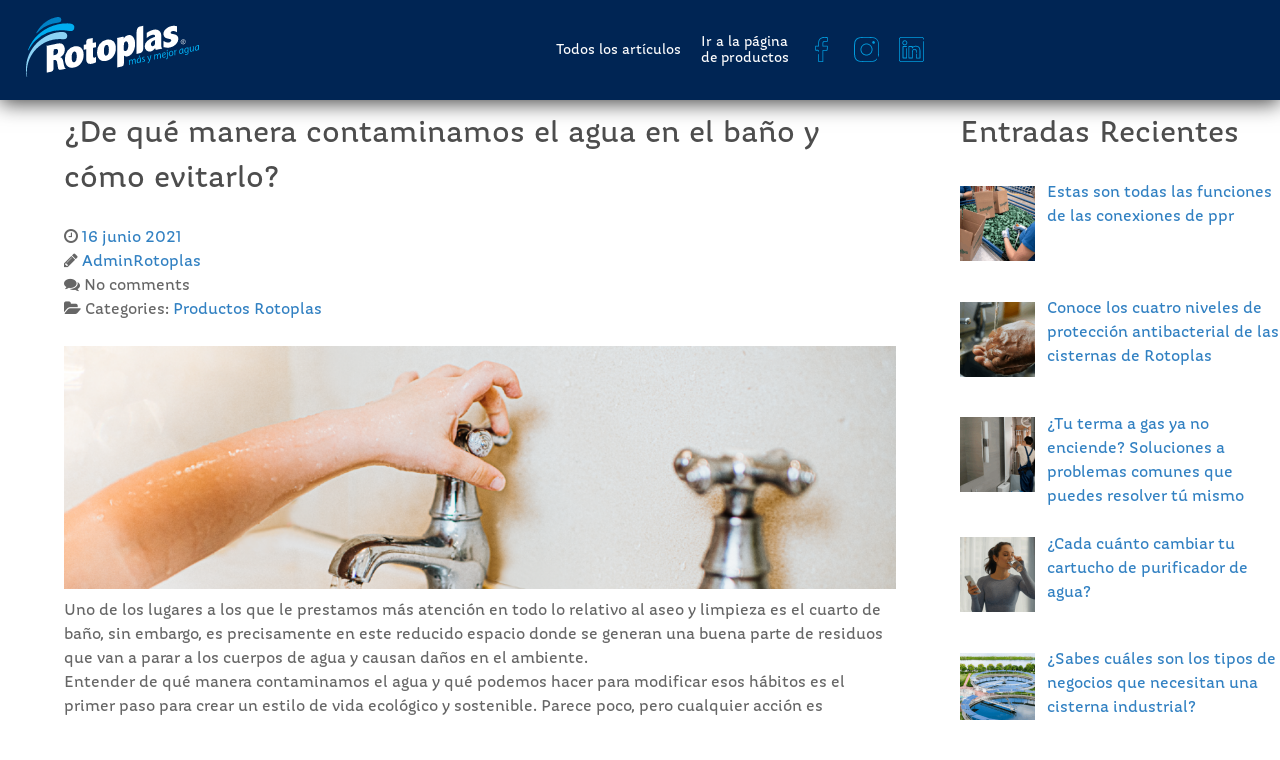

--- FILE ---
content_type: text/html; charset=UTF-8
request_url: https://blog.rotoplas.com.pe/de-que-manera-contaminamos-el-agua-en-el-bano-y-como-evitarlo/
body_size: 58364
content:
<!DOCTYPE html>
<html lang="es-ES" dir="ltr">
                
<head>
    
            <meta name="viewport" content="width=device-width, initial-scale=1.0">
        <meta http-equiv="X-UA-Compatible" content="IE=edge" />
        

        
            <meta http-equiv="Content-Type" content="text/html; charset=UTF-8" />
    <link rel="profile" href="http://gmpg.org/xfn/11" />
    <link rel="pingback" href="https://blog.rotoplas.com.pe/xmlrpc.php" />
    <meta name='robots' content='index, follow, max-image-preview:large, max-snippet:-1, max-video-preview:-1' />

	<!-- This site is optimized with the Yoast SEO plugin v26.7 - https://yoast.com/wordpress/plugins/seo/ -->
	<title>¿De qué manera contaminamos el agua en el baño y cómo evitarlo? - Rotoplas Blog</title>
	<meta name="description" content="Entender de qué manera contaminamos el agua, ayuda a modificar los hábitos para crear un estilo de vida ecológico y sostenible. Conoce más." />
	<link rel="canonical" href="https://blog.rotoplas.com.pe/de-que-manera-contaminamos-el-agua-en-el-bano-y-como-evitarlo/" />
	<meta property="og:locale" content="es_ES" />
	<meta property="og:type" content="article" />
	<meta property="og:title" content="¿De qué manera contaminamos el agua en el baño y cómo evitarlo? - Rotoplas Blog" />
	<meta property="og:description" content="Entender de qué manera contaminamos el agua, ayuda a modificar los hábitos para crear un estilo de vida ecológico y sostenible. Conoce más." />
	<meta property="og:url" content="https://blog.rotoplas.com.pe/de-que-manera-contaminamos-el-agua-en-el-bano-y-como-evitarlo/" />
	<meta property="og:site_name" content="Rotoplas Blog" />
	<meta property="article:published_time" content="2021-06-16T17:56:41+00:00" />
	<meta property="article:modified_time" content="2024-08-06T00:27:09+00:00" />
	<meta property="og:image" content="https://blog.rotoplas.com.pe/wp-content/uploads/2021/06/¿De-qué-manera-contaminamos-el-agua-en-el-baño-y-cómo-evitarlo.png" />
	<meta property="og:image:width" content="1366" />
	<meta property="og:image:height" content="1004" />
	<meta property="og:image:type" content="image/png" />
	<meta name="author" content="AdminRotoplas" />
	<meta name="twitter:card" content="summary_large_image" />
	<meta name="twitter:label1" content="Escrito por" />
	<meta name="twitter:data1" content="AdminRotoplas" />
	<meta name="twitter:label2" content="Tiempo de lectura" />
	<meta name="twitter:data2" content="5 minutos" />
	<script type="application/ld+json" class="yoast-schema-graph">{"@context":"https://schema.org","@graph":[{"@type":"Article","@id":"https://blog.rotoplas.com.pe/de-que-manera-contaminamos-el-agua-en-el-bano-y-como-evitarlo/#article","isPartOf":{"@id":"https://blog.rotoplas.com.pe/de-que-manera-contaminamos-el-agua-en-el-bano-y-como-evitarlo/"},"author":{"name":"AdminRotoplas","@id":"https://blog.rotoplas.com.pe/#/schema/person/35797bed8c9504fda58a6ac52f81f4c8"},"headline":"¿De qué manera contaminamos el agua en el baño y cómo evitarlo?","datePublished":"2021-06-16T17:56:41+00:00","dateModified":"2024-08-06T00:27:09+00:00","mainEntityOfPage":{"@id":"https://blog.rotoplas.com.pe/de-que-manera-contaminamos-el-agua-en-el-bano-y-como-evitarlo/"},"wordCount":996,"image":{"@id":"https://blog.rotoplas.com.pe/de-que-manera-contaminamos-el-agua-en-el-bano-y-como-evitarlo/#primaryimage"},"thumbnailUrl":"https://blog.rotoplas.com.pe/wp-content/uploads/2021/06/¿De-qué-manera-contaminamos-el-agua-en-el-baño-y-cómo-evitarlo.png","keywords":["agua purificada","calidad de agua","productos Rotoplas"],"articleSection":["Productos Rotoplas"],"inLanguage":"es"},{"@type":"WebPage","@id":"https://blog.rotoplas.com.pe/de-que-manera-contaminamos-el-agua-en-el-bano-y-como-evitarlo/","url":"https://blog.rotoplas.com.pe/de-que-manera-contaminamos-el-agua-en-el-bano-y-como-evitarlo/","name":"¿De qué manera contaminamos el agua en el baño y cómo evitarlo? - Rotoplas Blog","isPartOf":{"@id":"https://blog.rotoplas.com.pe/#website"},"primaryImageOfPage":{"@id":"https://blog.rotoplas.com.pe/de-que-manera-contaminamos-el-agua-en-el-bano-y-como-evitarlo/#primaryimage"},"image":{"@id":"https://blog.rotoplas.com.pe/de-que-manera-contaminamos-el-agua-en-el-bano-y-como-evitarlo/#primaryimage"},"thumbnailUrl":"https://blog.rotoplas.com.pe/wp-content/uploads/2021/06/¿De-qué-manera-contaminamos-el-agua-en-el-baño-y-cómo-evitarlo.png","datePublished":"2021-06-16T17:56:41+00:00","dateModified":"2024-08-06T00:27:09+00:00","author":{"@id":"https://blog.rotoplas.com.pe/#/schema/person/35797bed8c9504fda58a6ac52f81f4c8"},"description":"Entender de qué manera contaminamos el agua, ayuda a modificar los hábitos para crear un estilo de vida ecológico y sostenible. Conoce más.","breadcrumb":{"@id":"https://blog.rotoplas.com.pe/de-que-manera-contaminamos-el-agua-en-el-bano-y-como-evitarlo/#breadcrumb"},"inLanguage":"es","potentialAction":[{"@type":"ReadAction","target":["https://blog.rotoplas.com.pe/de-que-manera-contaminamos-el-agua-en-el-bano-y-como-evitarlo/"]}]},{"@type":"ImageObject","inLanguage":"es","@id":"https://blog.rotoplas.com.pe/de-que-manera-contaminamos-el-agua-en-el-bano-y-como-evitarlo/#primaryimage","url":"https://blog.rotoplas.com.pe/wp-content/uploads/2021/06/¿De-qué-manera-contaminamos-el-agua-en-el-baño-y-cómo-evitarlo.png","contentUrl":"https://blog.rotoplas.com.pe/wp-content/uploads/2021/06/¿De-qué-manera-contaminamos-el-agua-en-el-baño-y-cómo-evitarlo.png","width":1366,"height":1004,"caption":"¿De qué manera contaminamos el agua?"},{"@type":"BreadcrumbList","@id":"https://blog.rotoplas.com.pe/de-que-manera-contaminamos-el-agua-en-el-bano-y-como-evitarlo/#breadcrumb","itemListElement":[{"@type":"ListItem","position":1,"name":"Portada","item":"https://blog.rotoplas.com.pe/"},{"@type":"ListItem","position":2,"name":"¿De qué manera contaminamos el agua en el baño y cómo evitarlo?"}]},{"@type":"WebSite","@id":"https://blog.rotoplas.com.pe/#website","url":"https://blog.rotoplas.com.pe/","name":"Rotoplas Blog","description":"Más y Mejor Agua","potentialAction":[{"@type":"SearchAction","target":{"@type":"EntryPoint","urlTemplate":"https://blog.rotoplas.com.pe/?s={search_term_string}"},"query-input":{"@type":"PropertyValueSpecification","valueRequired":true,"valueName":"search_term_string"}}],"inLanguage":"es"},{"@type":"Person","@id":"https://blog.rotoplas.com.pe/#/schema/person/35797bed8c9504fda58a6ac52f81f4c8","name":"AdminRotoplas","url":"https://blog.rotoplas.com.pe/author/adminrotoplas/"}]}</script>
	<!-- / Yoast SEO plugin. -->


<link rel="alternate" type="application/rss+xml" title="Rotoplas Blog &raquo; Comentario ¿De qué manera contaminamos el agua en el baño y cómo evitarlo? del feed" href="https://blog.rotoplas.com.pe/de-que-manera-contaminamos-el-agua-en-el-bano-y-como-evitarlo/feed/" />
<link rel="alternate" title="oEmbed (JSON)" type="application/json+oembed" href="https://blog.rotoplas.com.pe/wp-json/oembed/1.0/embed?url=https%3A%2F%2Fblog.rotoplas.com.pe%2Fde-que-manera-contaminamos-el-agua-en-el-bano-y-como-evitarlo%2F" />
<link rel="alternate" title="oEmbed (XML)" type="text/xml+oembed" href="https://blog.rotoplas.com.pe/wp-json/oembed/1.0/embed?url=https%3A%2F%2Fblog.rotoplas.com.pe%2Fde-que-manera-contaminamos-el-agua-en-el-bano-y-como-evitarlo%2F&#038;format=xml" />
		<script type="text/javascript">
			var ajaxurl = 'https://blog.rotoplas.com.pe/wp-admin/admin-ajax.php';
		</script>
		<style id='wp-img-auto-sizes-contain-inline-css' type='text/css'>
img:is([sizes=auto i],[sizes^="auto," i]){contain-intrinsic-size:3000px 1500px}
/*# sourceURL=wp-img-auto-sizes-contain-inline-css */
</style>
<style id='wp-emoji-styles-inline-css' type='text/css'>

	img.wp-smiley, img.emoji {
		display: inline !important;
		border: none !important;
		box-shadow: none !important;
		height: 1em !important;
		width: 1em !important;
		margin: 0 0.07em !important;
		vertical-align: -0.1em !important;
		background: none !important;
		padding: 0 !important;
	}
/*# sourceURL=wp-emoji-styles-inline-css */
</style>
<style id='wp-block-library-inline-css' type='text/css'>
:root{--wp-block-synced-color:#7a00df;--wp-block-synced-color--rgb:122,0,223;--wp-bound-block-color:var(--wp-block-synced-color);--wp-editor-canvas-background:#ddd;--wp-admin-theme-color:#007cba;--wp-admin-theme-color--rgb:0,124,186;--wp-admin-theme-color-darker-10:#006ba1;--wp-admin-theme-color-darker-10--rgb:0,107,160.5;--wp-admin-theme-color-darker-20:#005a87;--wp-admin-theme-color-darker-20--rgb:0,90,135;--wp-admin-border-width-focus:2px}@media (min-resolution:192dpi){:root{--wp-admin-border-width-focus:1.5px}}.wp-element-button{cursor:pointer}:root .has-very-light-gray-background-color{background-color:#eee}:root .has-very-dark-gray-background-color{background-color:#313131}:root .has-very-light-gray-color{color:#eee}:root .has-very-dark-gray-color{color:#313131}:root .has-vivid-green-cyan-to-vivid-cyan-blue-gradient-background{background:linear-gradient(135deg,#00d084,#0693e3)}:root .has-purple-crush-gradient-background{background:linear-gradient(135deg,#34e2e4,#4721fb 50%,#ab1dfe)}:root .has-hazy-dawn-gradient-background{background:linear-gradient(135deg,#faaca8,#dad0ec)}:root .has-subdued-olive-gradient-background{background:linear-gradient(135deg,#fafae1,#67a671)}:root .has-atomic-cream-gradient-background{background:linear-gradient(135deg,#fdd79a,#004a59)}:root .has-nightshade-gradient-background{background:linear-gradient(135deg,#330968,#31cdcf)}:root .has-midnight-gradient-background{background:linear-gradient(135deg,#020381,#2874fc)}:root{--wp--preset--font-size--normal:16px;--wp--preset--font-size--huge:42px}.has-regular-font-size{font-size:1em}.has-larger-font-size{font-size:2.625em}.has-normal-font-size{font-size:var(--wp--preset--font-size--normal)}.has-huge-font-size{font-size:var(--wp--preset--font-size--huge)}.has-text-align-center{text-align:center}.has-text-align-left{text-align:left}.has-text-align-right{text-align:right}.has-fit-text{white-space:nowrap!important}#end-resizable-editor-section{display:none}.aligncenter{clear:both}.items-justified-left{justify-content:flex-start}.items-justified-center{justify-content:center}.items-justified-right{justify-content:flex-end}.items-justified-space-between{justify-content:space-between}.screen-reader-text{border:0;clip-path:inset(50%);height:1px;margin:-1px;overflow:hidden;padding:0;position:absolute;width:1px;word-wrap:normal!important}.screen-reader-text:focus{background-color:#ddd;clip-path:none;color:#444;display:block;font-size:1em;height:auto;left:5px;line-height:normal;padding:15px 23px 14px;text-decoration:none;top:5px;width:auto;z-index:100000}html :where(.has-border-color){border-style:solid}html :where([style*=border-top-color]){border-top-style:solid}html :where([style*=border-right-color]){border-right-style:solid}html :where([style*=border-bottom-color]){border-bottom-style:solid}html :where([style*=border-left-color]){border-left-style:solid}html :where([style*=border-width]){border-style:solid}html :where([style*=border-top-width]){border-top-style:solid}html :where([style*=border-right-width]){border-right-style:solid}html :where([style*=border-bottom-width]){border-bottom-style:solid}html :where([style*=border-left-width]){border-left-style:solid}html :where(img[class*=wp-image-]){height:auto;max-width:100%}:where(figure){margin:0 0 1em}html :where(.is-position-sticky){--wp-admin--admin-bar--position-offset:var(--wp-admin--admin-bar--height,0px)}@media screen and (max-width:600px){html :where(.is-position-sticky){--wp-admin--admin-bar--position-offset:0px}}

/*# sourceURL=wp-block-library-inline-css */
</style><style id='global-styles-inline-css' type='text/css'>
:root{--wp--preset--aspect-ratio--square: 1;--wp--preset--aspect-ratio--4-3: 4/3;--wp--preset--aspect-ratio--3-4: 3/4;--wp--preset--aspect-ratio--3-2: 3/2;--wp--preset--aspect-ratio--2-3: 2/3;--wp--preset--aspect-ratio--16-9: 16/9;--wp--preset--aspect-ratio--9-16: 9/16;--wp--preset--color--black: #000000;--wp--preset--color--cyan-bluish-gray: #abb8c3;--wp--preset--color--white: #ffffff;--wp--preset--color--pale-pink: #f78da7;--wp--preset--color--vivid-red: #cf2e2e;--wp--preset--color--luminous-vivid-orange: #ff6900;--wp--preset--color--luminous-vivid-amber: #fcb900;--wp--preset--color--light-green-cyan: #7bdcb5;--wp--preset--color--vivid-green-cyan: #00d084;--wp--preset--color--pale-cyan-blue: #8ed1fc;--wp--preset--color--vivid-cyan-blue: #0693e3;--wp--preset--color--vivid-purple: #9b51e0;--wp--preset--gradient--vivid-cyan-blue-to-vivid-purple: linear-gradient(135deg,rgb(6,147,227) 0%,rgb(155,81,224) 100%);--wp--preset--gradient--light-green-cyan-to-vivid-green-cyan: linear-gradient(135deg,rgb(122,220,180) 0%,rgb(0,208,130) 100%);--wp--preset--gradient--luminous-vivid-amber-to-luminous-vivid-orange: linear-gradient(135deg,rgb(252,185,0) 0%,rgb(255,105,0) 100%);--wp--preset--gradient--luminous-vivid-orange-to-vivid-red: linear-gradient(135deg,rgb(255,105,0) 0%,rgb(207,46,46) 100%);--wp--preset--gradient--very-light-gray-to-cyan-bluish-gray: linear-gradient(135deg,rgb(238,238,238) 0%,rgb(169,184,195) 100%);--wp--preset--gradient--cool-to-warm-spectrum: linear-gradient(135deg,rgb(74,234,220) 0%,rgb(151,120,209) 20%,rgb(207,42,186) 40%,rgb(238,44,130) 60%,rgb(251,105,98) 80%,rgb(254,248,76) 100%);--wp--preset--gradient--blush-light-purple: linear-gradient(135deg,rgb(255,206,236) 0%,rgb(152,150,240) 100%);--wp--preset--gradient--blush-bordeaux: linear-gradient(135deg,rgb(254,205,165) 0%,rgb(254,45,45) 50%,rgb(107,0,62) 100%);--wp--preset--gradient--luminous-dusk: linear-gradient(135deg,rgb(255,203,112) 0%,rgb(199,81,192) 50%,rgb(65,88,208) 100%);--wp--preset--gradient--pale-ocean: linear-gradient(135deg,rgb(255,245,203) 0%,rgb(182,227,212) 50%,rgb(51,167,181) 100%);--wp--preset--gradient--electric-grass: linear-gradient(135deg,rgb(202,248,128) 0%,rgb(113,206,126) 100%);--wp--preset--gradient--midnight: linear-gradient(135deg,rgb(2,3,129) 0%,rgb(40,116,252) 100%);--wp--preset--font-size--small: 13px;--wp--preset--font-size--medium: 20px;--wp--preset--font-size--large: 36px;--wp--preset--font-size--x-large: 42px;--wp--preset--spacing--20: 0.44rem;--wp--preset--spacing--30: 0.67rem;--wp--preset--spacing--40: 1rem;--wp--preset--spacing--50: 1.5rem;--wp--preset--spacing--60: 2.25rem;--wp--preset--spacing--70: 3.38rem;--wp--preset--spacing--80: 5.06rem;--wp--preset--shadow--natural: 6px 6px 9px rgba(0, 0, 0, 0.2);--wp--preset--shadow--deep: 12px 12px 50px rgba(0, 0, 0, 0.4);--wp--preset--shadow--sharp: 6px 6px 0px rgba(0, 0, 0, 0.2);--wp--preset--shadow--outlined: 6px 6px 0px -3px rgb(255, 255, 255), 6px 6px rgb(0, 0, 0);--wp--preset--shadow--crisp: 6px 6px 0px rgb(0, 0, 0);}:where(.is-layout-flex){gap: 0.5em;}:where(.is-layout-grid){gap: 0.5em;}body .is-layout-flex{display: flex;}.is-layout-flex{flex-wrap: wrap;align-items: center;}.is-layout-flex > :is(*, div){margin: 0;}body .is-layout-grid{display: grid;}.is-layout-grid > :is(*, div){margin: 0;}:where(.wp-block-columns.is-layout-flex){gap: 2em;}:where(.wp-block-columns.is-layout-grid){gap: 2em;}:where(.wp-block-post-template.is-layout-flex){gap: 1.25em;}:where(.wp-block-post-template.is-layout-grid){gap: 1.25em;}.has-black-color{color: var(--wp--preset--color--black) !important;}.has-cyan-bluish-gray-color{color: var(--wp--preset--color--cyan-bluish-gray) !important;}.has-white-color{color: var(--wp--preset--color--white) !important;}.has-pale-pink-color{color: var(--wp--preset--color--pale-pink) !important;}.has-vivid-red-color{color: var(--wp--preset--color--vivid-red) !important;}.has-luminous-vivid-orange-color{color: var(--wp--preset--color--luminous-vivid-orange) !important;}.has-luminous-vivid-amber-color{color: var(--wp--preset--color--luminous-vivid-amber) !important;}.has-light-green-cyan-color{color: var(--wp--preset--color--light-green-cyan) !important;}.has-vivid-green-cyan-color{color: var(--wp--preset--color--vivid-green-cyan) !important;}.has-pale-cyan-blue-color{color: var(--wp--preset--color--pale-cyan-blue) !important;}.has-vivid-cyan-blue-color{color: var(--wp--preset--color--vivid-cyan-blue) !important;}.has-vivid-purple-color{color: var(--wp--preset--color--vivid-purple) !important;}.has-black-background-color{background-color: var(--wp--preset--color--black) !important;}.has-cyan-bluish-gray-background-color{background-color: var(--wp--preset--color--cyan-bluish-gray) !important;}.has-white-background-color{background-color: var(--wp--preset--color--white) !important;}.has-pale-pink-background-color{background-color: var(--wp--preset--color--pale-pink) !important;}.has-vivid-red-background-color{background-color: var(--wp--preset--color--vivid-red) !important;}.has-luminous-vivid-orange-background-color{background-color: var(--wp--preset--color--luminous-vivid-orange) !important;}.has-luminous-vivid-amber-background-color{background-color: var(--wp--preset--color--luminous-vivid-amber) !important;}.has-light-green-cyan-background-color{background-color: var(--wp--preset--color--light-green-cyan) !important;}.has-vivid-green-cyan-background-color{background-color: var(--wp--preset--color--vivid-green-cyan) !important;}.has-pale-cyan-blue-background-color{background-color: var(--wp--preset--color--pale-cyan-blue) !important;}.has-vivid-cyan-blue-background-color{background-color: var(--wp--preset--color--vivid-cyan-blue) !important;}.has-vivid-purple-background-color{background-color: var(--wp--preset--color--vivid-purple) !important;}.has-black-border-color{border-color: var(--wp--preset--color--black) !important;}.has-cyan-bluish-gray-border-color{border-color: var(--wp--preset--color--cyan-bluish-gray) !important;}.has-white-border-color{border-color: var(--wp--preset--color--white) !important;}.has-pale-pink-border-color{border-color: var(--wp--preset--color--pale-pink) !important;}.has-vivid-red-border-color{border-color: var(--wp--preset--color--vivid-red) !important;}.has-luminous-vivid-orange-border-color{border-color: var(--wp--preset--color--luminous-vivid-orange) !important;}.has-luminous-vivid-amber-border-color{border-color: var(--wp--preset--color--luminous-vivid-amber) !important;}.has-light-green-cyan-border-color{border-color: var(--wp--preset--color--light-green-cyan) !important;}.has-vivid-green-cyan-border-color{border-color: var(--wp--preset--color--vivid-green-cyan) !important;}.has-pale-cyan-blue-border-color{border-color: var(--wp--preset--color--pale-cyan-blue) !important;}.has-vivid-cyan-blue-border-color{border-color: var(--wp--preset--color--vivid-cyan-blue) !important;}.has-vivid-purple-border-color{border-color: var(--wp--preset--color--vivid-purple) !important;}.has-vivid-cyan-blue-to-vivid-purple-gradient-background{background: var(--wp--preset--gradient--vivid-cyan-blue-to-vivid-purple) !important;}.has-light-green-cyan-to-vivid-green-cyan-gradient-background{background: var(--wp--preset--gradient--light-green-cyan-to-vivid-green-cyan) !important;}.has-luminous-vivid-amber-to-luminous-vivid-orange-gradient-background{background: var(--wp--preset--gradient--luminous-vivid-amber-to-luminous-vivid-orange) !important;}.has-luminous-vivid-orange-to-vivid-red-gradient-background{background: var(--wp--preset--gradient--luminous-vivid-orange-to-vivid-red) !important;}.has-very-light-gray-to-cyan-bluish-gray-gradient-background{background: var(--wp--preset--gradient--very-light-gray-to-cyan-bluish-gray) !important;}.has-cool-to-warm-spectrum-gradient-background{background: var(--wp--preset--gradient--cool-to-warm-spectrum) !important;}.has-blush-light-purple-gradient-background{background: var(--wp--preset--gradient--blush-light-purple) !important;}.has-blush-bordeaux-gradient-background{background: var(--wp--preset--gradient--blush-bordeaux) !important;}.has-luminous-dusk-gradient-background{background: var(--wp--preset--gradient--luminous-dusk) !important;}.has-pale-ocean-gradient-background{background: var(--wp--preset--gradient--pale-ocean) !important;}.has-electric-grass-gradient-background{background: var(--wp--preset--gradient--electric-grass) !important;}.has-midnight-gradient-background{background: var(--wp--preset--gradient--midnight) !important;}.has-small-font-size{font-size: var(--wp--preset--font-size--small) !important;}.has-medium-font-size{font-size: var(--wp--preset--font-size--medium) !important;}.has-large-font-size{font-size: var(--wp--preset--font-size--large) !important;}.has-x-large-font-size{font-size: var(--wp--preset--font-size--x-large) !important;}
/*# sourceURL=global-styles-inline-css */
</style>

<style id='classic-theme-styles-inline-css' type='text/css'>
/*! This file is auto-generated */
.wp-block-button__link{color:#fff;background-color:#32373c;border-radius:9999px;box-shadow:none;text-decoration:none;padding:calc(.667em + 2px) calc(1.333em + 2px);font-size:1.125em}.wp-block-file__button{background:#32373c;color:#fff;text-decoration:none}
/*# sourceURL=/wp-includes/css/classic-themes.min.css */
</style>
<link rel='stylesheet' id='wp-blog-designer-fontawesome-stylesheets-css' href='https://blog.rotoplas.com.pe/wp-content/plugins/blog-designer//admin/css/fontawesome-all.min.css?ver=1.0' type='text/css' media='all' />
<link rel='stylesheet' id='wp-blog-designer-css-stylesheets-css' href='https://blog.rotoplas.com.pe/wp-content/plugins/blog-designer/public/css/designer_css.css?ver=1.0' type='text/css' media='all' />
<link rel='stylesheet' id='recent-posts-widget-with-thumbnails-public-style-css' href='https://blog.rotoplas.com.pe/wp-content/plugins/recent-posts-widget-with-thumbnails/public.css?ver=7.1.1' type='text/css' media='all' />
<link rel='stylesheet' id='nucleus-css' href='https://blog.rotoplas.com.pe/wp-content/plugins/gantry5/engines/nucleus/css-compiled/nucleus.css?ver=696588c5' type='text/css' media='all' />
<link rel='stylesheet' id='hydrogen_entradas-css' href='https://blog.rotoplas.com.pe/wp-content/themes/g5_hydrogen/custom/css-compiled/hydrogen_entradas.css?ver=6965897d' type='text/css' media='all' />
<link rel='stylesheet' id='wordpress-css' href='https://blog.rotoplas.com.pe/wp-content/plugins/gantry5/engines/nucleus/css-compiled/wordpress.css?ver=696588c5' type='text/css' media='all' />
<link rel='stylesheet' id='style-css' href='https://blog.rotoplas.com.pe/wp-content/themes/g5_hydrogen/style.css?ver=6.9' type='text/css' media='all' />
<link rel='stylesheet' id='font-awesome.min-css' href='https://blog.rotoplas.com.pe/wp-content/plugins/gantry5/assets/css/font-awesome.min.css?ver=696588c5' type='text/css' media='all' />
<link rel='stylesheet' id='hydrogen-wordpress_entradas-css' href='https://blog.rotoplas.com.pe/wp-content/themes/g5_hydrogen/custom/css-compiled/hydrogen-wordpress_entradas.css?ver=6965897d' type='text/css' media='all' />
<link rel='stylesheet' id='custom_entradas-css' href='https://blog.rotoplas.com.pe/wp-content/themes/g5_hydrogen/custom/css-compiled/custom_entradas.css?ver=6965897d' type='text/css' media='all' />
<script type="text/javascript" src="https://blog.rotoplas.com.pe/wp-includes/js/jquery/jquery.min.js?ver=3.7.1" id="jquery-core-js"></script>
<script type="text/javascript" src="https://blog.rotoplas.com.pe/wp-includes/js/jquery/jquery-migrate.min.js?ver=3.4.1" id="jquery-migrate-js"></script>
<script type="text/javascript" src="https://blog.rotoplas.com.pe/wp-includes/js/imagesloaded.min.js?ver=5.0.0" id="imagesloaded-js"></script>
<script type="text/javascript" src="https://blog.rotoplas.com.pe/wp-includes/js/masonry.min.js?ver=4.2.2" id="masonry-js"></script>
<script type="text/javascript" src="https://blog.rotoplas.com.pe/wp-content/plugins/blog-designer/public/js/ticker.min.js?ver=1.0" id="ticker-js"></script>
<script type="text/javascript" src="https://blog.rotoplas.com.pe/wp-content/plugins/blog-designer/public/js/designer.js?ver=1.0" id="wp-blog-designer-script-js"></script>
<script type="text/javascript" src="https://blog.rotoplas.com.pe/wp-content/plugins/related-posts-thumbnails/assets/js/front.min.js?ver=4.3.1" id="rpt_front_style-js"></script>
<script type="text/javascript" src="https://blog.rotoplas.com.pe/wp-content/plugins/related-posts-thumbnails/assets/js/lazy-load.js?ver=4.3.1" id="rpt-lazy-load-js"></script>
<link rel="https://api.w.org/" href="https://blog.rotoplas.com.pe/wp-json/" /><link rel="alternate" title="JSON" type="application/json" href="https://blog.rotoplas.com.pe/wp-json/wp/v2/posts/4483" /><link rel="EditURI" type="application/rsd+xml" title="RSD" href="https://blog.rotoplas.com.pe/xmlrpc.php?rsd" />
<meta name="generator" content="WordPress 6.9" />
<link rel='shortlink' href='https://blog.rotoplas.com.pe/?p=4483' />
        <style>
            #related_posts_thumbnails li {
                border-right: 1px solid #dddddd;
                background-color: #ffffff            }

            #related_posts_thumbnails li:hover {
                background-color: #eeeeee;
            }

            .relpost_content {
                font-size: 12px;
                color: #333333;
            }

            .relpost-block-single {
                background-color: #ffffff;
                border-right: 1px solid #dddddd;
                border-left: 1px solid #dddddd;
                margin-right: -1px;
            }

            .relpost-block-single:hover {
                background-color: #eeeeee;
            }
        </style>

        <style type="text/css" id="simple-css-output">/* ============================================================== * COLORES * ============================================================== */.blue1 { color: #00AFD7; }.blue2 { color: #009CDE; }.blue3 { color: #407EC9; }.blue4 { color: #236192; }.blue5 { color: #002554; }.white { color: #fff; }.black { color: #000; }.grey { color: #666; }/* ============================================================== * TAMAÑOS FUENTES * ============================================================== */.fs11 { font-size: 11px; }.fs14 { font-size: 14px; }.fs16 { font-size: 16px; }.fs20 { font-size: 20px; }.fs30 { font-size: 30px; }.fs40 { font-size: 40px; }.lh11 { line-height: 11px; }.lh14 { line-height: 14px; }.lh16 { line-height: 16px; }.lh20 { line-height: 20px; }.lh30 { line-height: 30px; }.lh40 { line-height: 40px; }/* ============================================================== * ESTRUCTURA * ============================================================== */p { margin: 0; }.d_block { display: block !important; }.center { text-align: center; }.left { text-align: left; }.right { text-align: right; }#espacio_header { height: 100px; }#g-main, #g-sidebar, #g-aside { padding: 0; }#g-navigation { z-index: 999; }.main_home { padding: 10px 20px 0px 0px !important; }.main_content { padding: 0 !important; }.tab { display: inline-block; cursor: pointer; }.tab_nodo { display: none; }.tab_selected { background-color: #236192 !important; }.titulo_seccion { padding: 2% 3% 0 3%; }/* ============================================================== * MENU * ============================================================== *//* menu principal-------------------------------------- */#menu_logo { float: left; margin: 17px 0 0 2%;}#menu_texto { float: right; margin: 40px 2% 0 0; color: #616161; }ul, ol { list-style:none; margin: 0; padding: 0; }#menu_barra_icono { color: #ffffff; padding:0 12px; }#menu_wrapper { text-align: center; margin-top: 5%; }#menu_contenedor { width: 100%; display: inline-block; margin:auto; font-size: 14px; display: inline-block; background: #002554; max-height: 100px; box-shadow: 0px 3px 20px rgba(1,1,1,.75); }#menu_principal { display: inline-block; }#menu_principal > li { display: inline-block; margin: 0 -2px; line-height: 16px; vertical-align: middle; }#menu_principal li a { color: #ffffff; text-decoration: none; padding: 0px 10px; height: 100px; display: table-cell; transition: background .5s; vertical-align: middle; }#menu_principal li a:hover { background-color: #236192; }#menu_barra { display: none; background: #002554; box-shadow: 0px 3px 20px rgba(1,1,1,.75); }#menu_barra_logo { float: left; margin: 19px 0 19px 3%; }#menu_barra_label { display: none; float: right; margin: 41px 3% 0 0; }/* ============================================================== * BLOG * ============================================================== */#allowed_tags {display:none;}.titulo h2 {display:none;}/* ============================================================== * FOOTER * ============================================================== */.footer { padding: 2% !important; text-align: left; color: #009CDE;}.footer hr { border: 1px solid #009CDE; margin: 10px 0px; }.footer a { display: inline-block; transition: all 0.5s ease; margin: 10px; }.footer a:hover { color: #ffffff; }.footer_tit { display: block; min-height: 0px; color: #009CDE; }.vineta { font-size: 12px; vertical-align: top; }#footer_aviso { width: 50%; text-align: left; float: left; }#footer_copy { width: 50%; text-align: right; float: left; }.footer_soluciones_nodo { display: inline-block; width: 24%; vertical-align: top; }#footer_soluciones_04 { text-align: right; vertical-align: bottom; }#btn_aviso { color: #fff; transition: all 0.5s ease; }#btn_aviso:hover { color: #00AFD7; }#g-footer {background: #002554;}</style>    <!-- Global site tag (gtag.js) - Google Analytics -->
<script async src="https://www.googletagmanager.com/gtag/js?id=UA-127321041-2"></script>
<script>
  window.dataLayer = window.dataLayer || [];
  function gtag(){dataLayer.push(arguments);}
  gtag('js', new Date());

  gtag('config', 'UA-127321041-2');
</script>
	<!-- END Global site tag (gtag.js) - Google Analytics -->

<!--GOOGLE TAG MANAGER CUENTA: ROTOPLAS GLOBAL-->
<!-- Google Tag Manager -->
<script>(function(w,d,s,l,i){w[l]=w[l]||[];w[l].push({'gtm.start':
new Date().getTime(),event:'gtm.js'});var f=d.getElementsByTagName(s)[0],
j=d.createElement(s),dl=l!='dataLayer'?'&l='+l:'';j.async=true;j.src=
'https://www.googletagmanager.com/gtm.js?id='+i+dl;f.parentNode.insertBefore(j,f);
})(window,document,'script','dataLayer','GTM-MF3C3N6');</script>
<!-- End Google Tag Manager -->
<!-- END GOOGLE TAG MANAGER CUENTA: ROTOPLAS GLOBAL-->

  <link rel="icon" href="https://blog.rotoplas.com.pe/wp-content/uploads/2019/07/cropped-favicon-32x32.png" sizes="32x32" />
<link rel="icon" href="https://blog.rotoplas.com.pe/wp-content/uploads/2019/07/cropped-favicon-192x192.png" sizes="192x192" />
<link rel="apple-touch-icon" href="https://blog.rotoplas.com.pe/wp-content/uploads/2019/07/cropped-favicon-180x180.png" />
<meta name="msapplication-TileImage" content="https://blog.rotoplas.com.pe/wp-content/uploads/2019/07/cropped-favicon-270x270.png" />

                
</head>

    
    <body class="gantry g-offcanvas-left g-home g-style-preset2 wp-singular post-template-default single single-post postid-4483 single-format-standard wp-theme-g5_hydrogen site outline-entradas dir-ltr">
        <!-- Google Tag Manager (noscript) Cuenta: Rotoplas Global-->
<noscript><iframe src="https://www.googletagmanager.com/ns.html?id=GTM-MF3C3N6"
height="0" width="0" style="display:none;visibility:hidden"></iframe></noscript>
<!-- End Google Tag Manager (noscript) Cuenta: Rotoplas Global-->
                    

        <div id="g-offcanvas"  data-g-offcanvas-swipe="1" data-g-offcanvas-css3="1">
                        <div class="g-grid">                        

        <div class="g-block size-100">
             <div id="mobile-menu-8408-particle" class="g-content g-particle">            <div id="g-mobilemenu-container" data-g-menu-breakpoint="48rem"></div>
            </div>
        </div>
            </div>
    </div>
        <div id="g-page-surround">
            <div class="g-offcanvas-hide g-offcanvas-toggle" role="navigation" data-offcanvas-toggle aria-controls="g-offcanvas" aria-expanded="false"><i class="fa fa-fw fa-bars"></i></div>                        

                                
                <section id="g-navigation" class="g-flushed">
                <div class="g-container">                                <div class="g-grid">                        

        <div id="navegacion" class="g-block size-100">
             <div id="custom-1291-particle" class="g-content g-particle">            <div id="menu_contenedor">
	<div id="menu_logo">
		<a id="btn_logo" href="https://blog.rotoplas.com.pe/">
		<img src="/rtp_resources/menu/menu_logo_01.svg" alt="Rotoplas" style="height: 60px;">
		</a>
	</div>
		
	<div id="menu_barra_label">
		<span id="menu_barra_icono" class="fa fa-bars"></span>
		<span>MENU</span>
	</div>

	<ul id="menu_principal">
		<li>
			<a id="btn_inicio" href="https://blog.rotoplas.com.pe/">Todos los artículos</a>
		</li>
		<li>
			<a id="btn_inicio" href="https://www.rotoplas.com.pe/">Ir a la página <br>de productos</a>
		</li>
		<li>
			<a href="https://www.facebook.com/GrupoRotoplasPeru/" target="_blank">
				<img src="/rtp_resources/menu/facebook.svg" alt="Facebook" style="height: 25px;">
			</a>
		</li>
		<li>
			<a href="https://www.instagram.com/gruporotoplasperu/?hl=es" target="_blank">
				<img src="/rtp_resources/menu/instagram.svg" alt="Instagram" style="height: 25px;">
			</a>
		</li>
		<li>
			<a href="https://www.linkedin.com/company/grupo-rotoplas/" target="_blank">
				<img src="/rtp_resources/menu/linked.svg" alt="linkedIn" style="height: 25px;">
			</a>
		</li>
	</ul>
</div>
            </div>
        </div>
            </div>
            </div>
        
    </section>
                    
                <main id="g-main" class="g-flushed">
                <div class="g-container">                                <div class="g-grid">                        

        <div class="g-block size-5">
             <div class="spacer"></div>
        </div>
                    

        <div class="g-block size-65">
             <div class="g-content">
                                                        
    <div class="platform-content">
        <div class="content-wrapper">
            <section class="entry">

                <article class="post-type-post post-4483 post type-post status-publish format-standard has-post-thumbnail hentry category-productos-rotoplas tag-agua-purificada tag-calidad-de-agua tag-productos-rotoplas" id="post-4483">

    
                <section class="entry-header">

                                        <h2 class="entry-title">
                                            ¿De qué manera contaminamos el agua en el baño y cómo evitarlo?
                                    </h2>
                        
                                        
<div class="entry-meta">

    
                            <div class="meta-date">
                <i class="fa fa-clock-o" aria-hidden="true"></i>

                
                                    <a href="https://blog.rotoplas.com.pe/de-que-manera-contaminamos-el-agua-en-el-bano-y-como-evitarlo/" title="¿De qué manera contaminamos el agua en el baño y cómo evitarlo?" class="meta-date-link">
                        <span class="date">16 junio 2021</span>
                    </a>
                            </div>
                
                            <div class="meta-author">
                <i class="fa fa-pencil" aria-hidden="true"></i>

                
                                    <a href="https://blog.rotoplas.com.pe/author/adminrotoplas/" title="AdminRotoplas" class="meta-author-link"><span class="author">AdminRotoplas</span></a>
                            </div>
                
                            <div class="meta-comments-count">
                <i class="fa fa-comments" aria-hidden="true"></i>

                
                                                    
                                    <span class="comments-count">No comments</span>
                            </div>
                
                            <div class="meta-categories">
                <i class="fa fa-folder-open" aria-hidden="true"></i>

                                    <span class="meta-prefix">Categories: </span>
                
                <span class="categories">
                    <a href="https://blog.rotoplas.com.pe/category/productos-rotoplas/" title="Productos Rotoplas" class="meta-category-link"><span class="single-cat">Productos Rotoplas</span></a>                                    </span>
            </div>
                
                        
    
</div>
                        
        </section>
        
                
                        <section class="entry-content">

                                                                        <a href="https://blog.rotoplas.com.pe/de-que-manera-contaminamos-el-agua-en-el-bano-y-como-evitarlo/" class="post-thumbnail" aria-hidden="true">
                        <img src="http://blog.rotoplas.com.pe/wp-content/uploads/2021/06/¿De-qué-manera-contaminamos-el-agua-en-el-baño-y-cómo-evitarlo-1200x350-c-default.png" class="featured-image tease-featured-image " alt="¿De qué manera contaminamos el agua en el baño y cómo evitarlo?" />
                    </a>
                                
                                <p>Uno de los lugares a los que le prestamos más atención en todo lo relativo al aseo y limpieza es el cuarto de baño, sin embargo, es precisamente en este reducido espacio donde se generan una buena parte de residuos que van a parar a los cuerpos de agua y causan daños en el ambiente.</p>
<p>Entender de qué manera contaminamos el agua y qué podemos hacer para modificar esos hábitos es el primer paso para crear un estilo de vida ecológico y sostenible. Parece poco, pero cualquier acción es importante cuando se trata de proteger el medio ambiente.</p>
<h2>¿Cómo contaminamos el agua en el baño?</h2>
<p>El cuarto de baño es el espacio de aseo y desechos, y de estas actividades quedan residuos de agua que podemos clasificar en dos tipos: aguas grises, que son las que quedan después del baño o de lavarse las manos o los dientes y contienen sustancias jabonosas y restos de productos de limpieza; y las aguas negras, que son las que quedan del WC y que contienen materias fecales y orina.</p>
<p>El problema de contaminación ocurre cuando:</p>
<h3>&#8211; Se usa el WC como bote de basura</h3>
<p>Hay personas que tienen la costumbre de tirar por el inodoro colillas de cigarrillos, restos de comida, aceites, medicamentos, restos de pintura y solventes, entre otras sustancias. Las plantas de tratamiento no tienen forma de eliminar estos desechos de las aguas servidas, así que van a parar casi intactas al fondo del mar, ríos y lagos subterráneos.</p>
<p><img fetchpriority="high" decoding="async" class="size-medium wp-image-4503 aligncenter" src="https://blog.rotoplas.com.pe/wp-content/uploads/2021/06/pexels-skylar-kang-6430748-199x300.jpg" alt="baño" width="199" height="300" srcset="https://blog.rotoplas.com.pe/wp-content/uploads/2021/06/pexels-skylar-kang-6430748-199x300.jpg 199w, https://blog.rotoplas.com.pe/wp-content/uploads/2021/06/pexels-skylar-kang-6430748-678x1024.jpg 678w, https://blog.rotoplas.com.pe/wp-content/uploads/2021/06/pexels-skylar-kang-6430748-768x1159.jpg 768w, https://blog.rotoplas.com.pe/wp-content/uploads/2021/06/pexels-skylar-kang-6430748-1018x1536.jpg 1018w, https://blog.rotoplas.com.pe/wp-content/uploads/2021/06/pexels-skylar-kang-6430748.jpg 1280w" sizes="(max-width: 199px) 100vw, 199px" /></p>
<h3>&#8211; Se utilizan productos de aseo personal con microplásticos</h3>
<p>Hay productos exfoliantes o similares que contienen pequeñas esferas plásticas, que se van por el desagüe y luego van al mar.</p>
<p>Uno de los componentes más preocupantes cuando hablamos de la contaminación de los mares son los microplásticos, estas pequeñas partículas plástica que pueden tardar miles de años en degradarse y que se mantienen flotando en el agua, son tragadas por peces y animales y que se han encontrado en el organismo humano. Aún no sabemos qué efecto exacto pueden tener en la salud humana, pero no son buenas noticias.</p>
<h3>&#8211; Se usa lejía de forma exagerada</h3>
<p>La lejía debe usarse para desinfectar y no para limpiar. Esto es porque al estar compuesta de cloro y sodio, no se degrada y pasa a las corrientes de agua naturales.</p>
<p><img decoding="async" class="size-medium wp-image-4504 aligncenter" src="https://blog.rotoplas.com.pe/wp-content/uploads/2021/06/pexels-karolina-grabowska-4239068-200x300.jpg" alt="lejia" width="200" height="300" srcset="https://blog.rotoplas.com.pe/wp-content/uploads/2021/06/pexels-karolina-grabowska-4239068-200x300.jpg 200w, https://blog.rotoplas.com.pe/wp-content/uploads/2021/06/pexels-karolina-grabowska-4239068-683x1024.jpg 683w, https://blog.rotoplas.com.pe/wp-content/uploads/2021/06/pexels-karolina-grabowska-4239068-768x1152.jpg 768w, https://blog.rotoplas.com.pe/wp-content/uploads/2021/06/pexels-karolina-grabowska-4239068-1024x1536.jpg 1024w, https://blog.rotoplas.com.pe/wp-content/uploads/2021/06/pexels-karolina-grabowska-4239068.jpg 1280w" sizes="(max-width: 200px) 100vw, 200px" /></p>
<p>El problema es que la lejía mata todas las bacterias del agua, incluso las benéficas que se encargan de degradar las sustancias orgánicas, así que se agrava el problema de la contaminación.</p>
<h3>&#8211; Se usan productos no biodegradables</h3>
<p>Muchos jabones, detergentes y similares tienen fosfatos y tensioactivos, que no se eliminan en las plantas de tratamiento y se vierten en los cuerpos de agua.</p>
<p>Estos compuestos favorecen el crecimiento y proliferación de algunas algas y si bien no parece problemático, estas plantas consumen el oxígeno del agua y causan un proceso llamado eutrofización, que provoca el aumento de sustancias nutritivas y fitoplancton.</p>
<h3>&#8211; No se tratan las aguas negras</h3>
<p>Cuando hablamos de contaminación del agua en el baño, seguro que lo primero que te viene a la mente es el hecho de que allí eliminamos los residuos orgánicos del cuerpo en forma de heces y orina, y esto puede convertirse en un problema si no se trata de manera adecuada.</p>
<p>Si tu hogar está conectado a una red de drenaje, estos residuos orgánicos serán eliminados por la planta de tratamiento a donde van a parar.</p>
<p>En lugares rurales o remotos no hay conexión a las redes de acueductos, así que se vierten los desechos en pozos negros, con suerte, o directamente en algún lago o el mar.</p>
<p>Esto no sólo destruye el equilibrio del medio ambiente, sino que de directamente causa enfermedades graves a las personas de la comunidad, como cólera, parásitos, diarrea, gastroenteritis y más.</p>
<h2>¿De qué manera lo evitamos?</h2>
<ul>
<li>Para reducir la manera en la que contaminamos el agua, el tratamiento de las aguas negras es imprescindible. Si no hay conexión a la red de drenaje, la mejor alternativa es invertir en un <a href="https://www.rotoplas.com.pe/biodigestor?PS=21&amp;O=OrderByPriceASC">biodigestor autolimpiable</a>, que es una forma ecológica, sostenible y económica de proporcionar un tratamiento adecuado a las aguas servidas del hogar.</li>
</ul>
<p>El biodigestor, por medio de un tratamiento anaeróbico, separará el agua de los residuos sólidos, los cuales se irán al fondo. El agua queda arriba pasa por un proceso que la dejará limpia y sin contaminantes, para ser devuelta a la naturaleza sin contaminar y sin poner en riesgo la salud.</p>
<ul>
<li>Por otro lado, evita el uso de exfoliantes y productos con microesferas plásticas. Los reconoces fácilmente, pues tienen apariencia de gel y tienen pequeñas bolitas de plástico azules o de otros tonos. Prefiere aquellos que contienen sustancias naturales, o mejor todavía, utiliza estropajos ecológicos para cuidar tu piel.</li>
<li>Utiliza limpiadores biodegradables en la medida de lo posible. Mucho mejor si utilizas sustancias naturales como el bicarbonato de sodio, vinagre, agua oxigenada y otros que son bien eficientes para limpiar y no afectan el medio ambiente.</li>
<li>No uses el inodoro para eliminar desechos sólidos como colillas, preservativos, toallas húmedas, algodón o compresas sanitarias. El aceite y otros productos puedes ponerlos en botellas o envases bien cerrados y ponerlos en la basura.</li>
<li>Presta atención al tipo de cosméticos, jabones y otros productos de higiene y trata de buscar alternativas ecológicas. Desde cambiar los bastoncitos de algodón por unos hechos en papel o bambú, hasta buscar champú y jabón biodegradable.</li>
</ul>
<p>Son pequeños cambios que sumados pueden hacer una gran diferencia para conservar el ambiente.</p>
<!-- relpost-thumb-wrapper --><div class="relpost-thumb-wrapper"><!-- filter-class --><div class="relpost-thumb-container"><style>.relpost-block-single-image, .relpost-post-image { margin-bottom: 10px; }</style><h3>Artículos relacionados:</h3><div style="clear: both"></div><div style="clear: both"></div><!-- relpost-block-container --><div class="relpost-block-container relpost-block-column-layout" style="--relposth-columns: 3;--relposth-columns_t: 2; --relposth-columns_m: 2"><a href="https://blog.rotoplas.com.pe/tipos-de-corrosion-en-sistemas-de-bombeo-y-como-solucionarlo/"class="relpost-block-single" ><div class="relpost-custom-block-single"><div class="relpost-block-single-image rpt-lazyload" aria-label="Tipos de corrosión en sistemas de bombeo" role="img" data-bg="https://blog.rotoplas.com.pe/wp-content/uploads/2019/10/13_Tipos-de-corrosion-en-sistemas-de-bombeo-y-como-solucionarlo-150x150.jpg" style="background: transparent no-repeat scroll 0% 0%; width: 150px; height: 150px; aspect-ratio: 1/1;"></div><div class="relpost-block-single-text"  style="height: 75px;font-family: Rotoplas;  font-size: 12px;  color: #333333;"><h2 class="relpost_card_title">Tipos de corrosión en sistemas de bombeo y cómo solucionarlo</h2></div></div></a><a href="https://blog.rotoplas.com.pe/puntos-basicos-que-debe-de-tener-una-bomba-de-agua/"class="relpost-block-single" ><div class="relpost-custom-block-single"><div class="relpost-block-single-image rpt-lazyload" aria-label="Bomba de agua Rotoplas" role="img" data-bg="https://blog.rotoplas.com.pe/wp-content/uploads/2018/03/bomba-perifica-510x510-150x150.jpg" style="background: transparent no-repeat scroll 0% 0%; width: 150px; height: 150px; aspect-ratio: 1/1;"></div><div class="relpost-block-single-text"  style="height: 75px;font-family: Rotoplas;  font-size: 12px;  color: #333333;"><h2 class="relpost_card_title">Puntos básicos que debe de tener una bomba de agua</h2></div></div></a><a href="https://blog.rotoplas.com.pe/beneficios-de-tener-un-filtro-purificador-de-agua-en-casa/"class="relpost-block-single" ><div class="relpost-custom-block-single"><div class="relpost-block-single-image rpt-lazyload" aria-label="filtro purificador de agua" role="img" data-bg="https://blog.rotoplas.com.pe/wp-content/uploads/2019/12/Captura-de-pantalla-2019-12-23-a-las-21.46.37-150x150.png" style="background: transparent no-repeat scroll 0% 0%; width: 150px; height: 150px; aspect-ratio: 1/1;"></div><div class="relpost-block-single-text"  style="height: 75px;font-family: Rotoplas;  font-size: 12px;  color: #333333;"><h2 class="relpost_card_title">Beneficios de tener un filtro purificador de agua en casa</h2></div></div></a><a href="https://blog.rotoplas.com.pe/purificador-de-agua-rotoplas-beneficios-y-precios/"class="relpost-block-single" ><div class="relpost-custom-block-single"><div class="relpost-block-single-image rpt-lazyload" aria-label="Agua directo de la llave" role="img" data-bg="https://blog.rotoplas.com.pe/wp-content/uploads/2018/06/shutterstock_645719773-150x150.jpg" style="background: transparent no-repeat scroll 0% 0%; width: 150px; height: 150px; aspect-ratio: 1/1;"></div><div class="relpost-block-single-text"  style="height: 75px;font-family: Rotoplas;  font-size: 12px;  color: #333333;"><h2 class="relpost_card_title">Purificador de agua Rotoplas: beneficios y precios</h2></div></div></a></div><!-- close relpost-block-container --><div style="clear: both"></div></div><!-- close filter class --></div><!-- close relpost-thumb-wrapper -->

                
                
                                
                
            </section>
            
                                    
        
    
</article>

            </section>
        </div> <!-- /content-wrapper -->
    </div>

    
            
    </div>
        </div>
                    

        <div class="g-block size-5">
             <div class="spacer"></div>
        </div>
                    

        <div class="g-block size-25">
             <div class="g-content">
                                    <div id="recent-posts-widget-with-thumbnails-2" class="widget recent-posts-widget-with-thumbnails">
<div id="rpwwt-recent-posts-widget-with-thumbnails-2" class="rpwwt-widget">
<h2 class="widgettitle">Entradas Recientes</h2>
	<ul>
		<li><a href="https://blog.rotoplas.com.pe/estas-son-todas-las-funciones-de-las-conexiones-de-ppr/"><img width="75" height="75" src="https://blog.rotoplas.com.pe/wp-content/uploads/2025/10/Art-4-Rotoplas-Peru-Conexiones-PPR-150x150.png" class="attachment-75x75 size-75x75 wp-post-image" alt="" decoding="async" /><span class="rpwwt-post-title">Estas son todas las funciones de las conexiones de ppr</span></a></li>
		<li><a href="https://blog.rotoplas.com.pe/conoce-los-cuatro-niveles-de-proteccion-antibacterial-de-las-cisternas-de-rotoplas/"><img width="75" height="75" src="https://blog.rotoplas.com.pe/wp-content/uploads/2025/10/Art-3-Rotoplas-Peru-Conoce-los-4-niveles-150x150.png" class="attachment-75x75 size-75x75 wp-post-image" alt="" decoding="async" loading="lazy" /><span class="rpwwt-post-title">Conoce los cuatro niveles de protección antibacterial de las cisternas de Rotoplas</span></a></li>
		<li><a href="https://blog.rotoplas.com.pe/tu-terma-a-gas-ya-no-enciende-soluciones-a-problemas-comunes-que-puedes-resolver-tu-mismo/"><img width="75" height="75" src="https://blog.rotoplas.com.pe/wp-content/uploads/2025/09/Art-2-Rotoplas-Peru-¿Tu-terma-a-gas-ya-no-enciende-1-150x150.png" class="attachment-75x75 size-75x75 wp-post-image" alt="" decoding="async" loading="lazy" /><span class="rpwwt-post-title">¿Tu terma a gas ya no enciende? Soluciones a problemas comunes que puedes resolver tú mismo</span></a></li>
		<li><a href="https://blog.rotoplas.com.pe/cada-cuanto-cambiar-tu-cartucho-de-purificador-de-agua/"><img width="75" height="75" src="https://blog.rotoplas.com.pe/wp-content/uploads/2025/09/Art-Rotoplas-Peru-Cada-cuanto-cambiar-tu-cartucho-150x150.png" class="attachment-75x75 size-75x75 wp-post-image" alt="" decoding="async" loading="lazy" /><span class="rpwwt-post-title">¿Cada cuánto cambiar tu cartucho de purificador de agua?</span></a></li>
		<li><a href="https://blog.rotoplas.com.pe/sabes-cuales-son-los-tipos-de-negocios-que-necesitan-una-cisterna-industrial/"><img width="75" height="75" src="https://blog.rotoplas.com.pe/wp-content/uploads/2025/06/Art-4-Jun-Rotoplas-Peru-150x150.png" class="attachment-75x75 size-75x75 wp-post-image" alt="" decoding="async" loading="lazy" /><span class="rpwwt-post-title">¿Sabes cuáles son los tipos de negocios que necesitan una cisterna industrial?</span></a></li>
	</ul>
</div><!-- .rpwwt-widget -->
</div>
            
        </div>
        </div>
            </div>
            </div>
        
    </main>
                    
                <footer id="g-footer" class="g-flushed">
                <div class="g-container">                                <div class="g-grid">                        

        <div class="g-block size-40 footer">
             <div id="custom-1138-particle" class="g-content g-particle">            <div class="footer_tit"><img src="/rtp_resources/menu/menu_logo_01.svg" alt="Rotoplas" style="height: 50px;"></div>
<br>
<p id="btn_footer_1" href="#">
  <span id="btn_footer_txt_1">Teléfono Corporativo: +01 800 506 3000</span>
</p><br>
<p id="btn_footer_1" href="#">
  <span id="btn_footer_txt_1">Télefono Perú: 01 614 2424</span>
</p><br>
<p id="btn_footer_1" href="#">
  <span id="btn_footer_txt_1">Dirección: Av. Industrial, Lotes 18 y 19. Urb. Las Praderas de Lurin, Lurin, Lima, Perú</span>
</p><br>
            </div>
        </div>
                    

        <div class="g-block size-60 footer">
             <div id="custom-5339-particle" class="g-content g-particle">            <div class="footer_tit">Soluciones en todo el mundo</div>
	<hr>
	<div id="footer_soluciones_01" class="footer_soluciones_nodo">
		<a href="https://blog.rotoplas.com.pe/" target="_blank">
			<span class="fa-stack vineta">
				<i class="fa fa-circle-thin fa-stack-2x"></i>
				<i class="fa fa-angle-right fa-stack-1x"></i>
			</span> 
			Todos los artículos
		</a>
	</div>
	<div id="footer_soluciones_03" class="footer_soluciones_nodo">
		<a href="https://www.rotoplas.com.pe/" target="_blank">
			<span class="fa-stack vineta">
				<i class="fa fa-circle-thin fa-stack-2x"></i>
				<i class="fa fa-angle-right fa-stack-1x"></i>
			</span> 
			Ir a la página de productos
		</a>
	</div>
	<div id="footer_soluciones_04" class="footer_soluciones_nodo">
	<a href="https://www.facebook.com/GrupoRotoplasPeru/" target="_blank">
		<img src="/rtp_resources/menu/facebook.svg" alt="facebook" style="width: 30px;">
	</a>
	<a href="https://www.instagram.com/gruporotoplasperu/?hl=es" target="_blank">
		<img src="/rtp_resources/menu/instagram.svg" alt="Instagram" style="height: 25px;">
	</a>
	<a href="https://www.linkedin.com/company/grupo-rotoplas/" target="_blank">
		<img src="/rtp_resources/menu/linked.svg" alt="linked in" style="width: 30px;">
	</a>
</div>
            </div>
        </div>
            </div>
                            <div class="g-grid">                        

        <div class="g-block size-100 center footer">
             <div id="custom-5253-particle" class="g-content g-particle">            <hr>

<!---->

<div class="fs15" id="footer_aviso"><a id="btn_aviso" href="/aviso-de-privacidad/">Aviso de Privacidad</a></div>

<div class="fs15">Copyright © 2026 Rotoplas, S.A. de C.V.</div>
            </div>
        </div>
            </div>
            </div>
        
    </footer>
    
                        

        </div>
                    

                    <script type="speculationrules">
{"prefetch":[{"source":"document","where":{"and":[{"href_matches":"/*"},{"not":{"href_matches":["/wp-*.php","/wp-admin/*","/wp-content/uploads/*","/wp-content/*","/wp-content/plugins/*","/wp-content/themes/g5_hydrogen/*","/*\\?(.+)"]}},{"not":{"selector_matches":"a[rel~=\"nofollow\"]"}},{"not":{"selector_matches":".no-prefetch, .no-prefetch a"}}]},"eagerness":"conservative"}]}
</script>
<script type="text/javascript" src="https://blog.rotoplas.com.pe/wp-content/plugins/gantry5/assets/js/main.js?ver=696588c5" id="main-js"></script>
<script id="wp-emoji-settings" type="application/json">
{"baseUrl":"https://s.w.org/images/core/emoji/17.0.2/72x72/","ext":".png","svgUrl":"https://s.w.org/images/core/emoji/17.0.2/svg/","svgExt":".svg","source":{"concatemoji":"https://blog.rotoplas.com.pe/wp-includes/js/wp-emoji-release.min.js?ver=6.9"}}
</script>
<script type="module">
/* <![CDATA[ */
/*! This file is auto-generated */
const a=JSON.parse(document.getElementById("wp-emoji-settings").textContent),o=(window._wpemojiSettings=a,"wpEmojiSettingsSupports"),s=["flag","emoji"];function i(e){try{var t={supportTests:e,timestamp:(new Date).valueOf()};sessionStorage.setItem(o,JSON.stringify(t))}catch(e){}}function c(e,t,n){e.clearRect(0,0,e.canvas.width,e.canvas.height),e.fillText(t,0,0);t=new Uint32Array(e.getImageData(0,0,e.canvas.width,e.canvas.height).data);e.clearRect(0,0,e.canvas.width,e.canvas.height),e.fillText(n,0,0);const a=new Uint32Array(e.getImageData(0,0,e.canvas.width,e.canvas.height).data);return t.every((e,t)=>e===a[t])}function p(e,t){e.clearRect(0,0,e.canvas.width,e.canvas.height),e.fillText(t,0,0);var n=e.getImageData(16,16,1,1);for(let e=0;e<n.data.length;e++)if(0!==n.data[e])return!1;return!0}function u(e,t,n,a){switch(t){case"flag":return n(e,"\ud83c\udff3\ufe0f\u200d\u26a7\ufe0f","\ud83c\udff3\ufe0f\u200b\u26a7\ufe0f")?!1:!n(e,"\ud83c\udde8\ud83c\uddf6","\ud83c\udde8\u200b\ud83c\uddf6")&&!n(e,"\ud83c\udff4\udb40\udc67\udb40\udc62\udb40\udc65\udb40\udc6e\udb40\udc67\udb40\udc7f","\ud83c\udff4\u200b\udb40\udc67\u200b\udb40\udc62\u200b\udb40\udc65\u200b\udb40\udc6e\u200b\udb40\udc67\u200b\udb40\udc7f");case"emoji":return!a(e,"\ud83e\u1fac8")}return!1}function f(e,t,n,a){let r;const o=(r="undefined"!=typeof WorkerGlobalScope&&self instanceof WorkerGlobalScope?new OffscreenCanvas(300,150):document.createElement("canvas")).getContext("2d",{willReadFrequently:!0}),s=(o.textBaseline="top",o.font="600 32px Arial",{});return e.forEach(e=>{s[e]=t(o,e,n,a)}),s}function r(e){var t=document.createElement("script");t.src=e,t.defer=!0,document.head.appendChild(t)}a.supports={everything:!0,everythingExceptFlag:!0},new Promise(t=>{let n=function(){try{var e=JSON.parse(sessionStorage.getItem(o));if("object"==typeof e&&"number"==typeof e.timestamp&&(new Date).valueOf()<e.timestamp+604800&&"object"==typeof e.supportTests)return e.supportTests}catch(e){}return null}();if(!n){if("undefined"!=typeof Worker&&"undefined"!=typeof OffscreenCanvas&&"undefined"!=typeof URL&&URL.createObjectURL&&"undefined"!=typeof Blob)try{var e="postMessage("+f.toString()+"("+[JSON.stringify(s),u.toString(),c.toString(),p.toString()].join(",")+"));",a=new Blob([e],{type:"text/javascript"});const r=new Worker(URL.createObjectURL(a),{name:"wpTestEmojiSupports"});return void(r.onmessage=e=>{i(n=e.data),r.terminate(),t(n)})}catch(e){}i(n=f(s,u,c,p))}t(n)}).then(e=>{for(const n in e)a.supports[n]=e[n],a.supports.everything=a.supports.everything&&a.supports[n],"flag"!==n&&(a.supports.everythingExceptFlag=a.supports.everythingExceptFlag&&a.supports[n]);var t;a.supports.everythingExceptFlag=a.supports.everythingExceptFlag&&!a.supports.flag,a.supports.everything||((t=a.source||{}).concatemoji?r(t.concatemoji):t.wpemoji&&t.twemoji&&(r(t.twemoji),r(t.wpemoji)))});
//# sourceURL=https://blog.rotoplas.com.pe/wp-includes/js/wp-emoji-loader.min.js
/* ]]> */
</script>


    

        
    </body>
</html>


--- FILE ---
content_type: text/css
request_url: https://blog.rotoplas.com.pe/wp-content/themes/g5_hydrogen/style.css?ver=6.9
body_size: 1130
content:
/*
Theme Name: Hydrogen
Theme URI: http://gantry.org
Author: RocketTheme, LLC
Author URI: http://rockettheme.com
Description: Default Gantry 5 theme. Provides a simple, clean and fast design to get you started on developing your own theme or setting up a quick new site
Version: 5.4.29
License: GNU General Public License v2 or later
License URI: http://www.gnu.org/licenses/gpl-2.0.html
*/


/* ==============================================================
 * FUENTES
 * ============================================================== */
@font-face {
  font-family: rotoplas_bold;
  src: url(fonts/Rotoplas-Bold.otf);
  font-display: swap;
}

@font-face {
  font-family: rotoplas_regular;
  src: url(fonts/Rotoplas-Regular.otf);
  font-display: swap;
}

@font-face {
  font-family: rotoplas_light;
  src: url(fonts/Rotoplas-Light.otf);
  font-display: swap;
}


.bold { font-family: rotoplas_bold; }
.regular { font-family: rotoplas_regular; }
.light { font-family: rotoplas_light; }

body, h1, h2, h3 { font-family: rotoplas_regular, sans-serif !important; }



/* ==============================================================
/* AVISO DE PRIVACIDAD
/* ============================================================== */
#aviso-privacidad {
	color: #666;
}
#aviso-privacidad h2 {
	color: #002554;
    font-size: 30px
}
#aviso-privacidad h3 {
	color: #009cde;
    font-size: 20px
}

--- FILE ---
content_type: text/css
request_url: https://blog.rotoplas.com.pe/wp-content/themes/g5_hydrogen/custom/css-compiled/custom_entradas.css?ver=6965897d
body_size: 2573
content:
/* GANTRY5 DEVELOPMENT MODE ENABLED.
 *
 * WARNING: This file is automatically generated by Gantry5. Any modifications to this file will be lost!
 *
 * For more information on modifying CSS, please read:
 *
 * http://docs.gantry.org/gantry5/configure/styles
 * http://docs.gantry.org/gantry5/tutorials/adding-a-custom-style-sheet
 */

/* Adding Font ROTOPLAS */
/* @include import-font('roboto_regular_macroman'); */
@font-face {
  font-family: "RotoplasLight";
  font-style: normal;
  font-weight: normal;
  src: url('../fonts/rotoplas/rotoplas_light/rotoplas_light-webfont.eot#iefix') format("embedded-opentype"), url('../fonts/rotoplas/rotoplas_light/rotoplas_light-webfont.woff2') format("woff2"), url('../fonts/rotoplas/rotoplas_light/rotoplas_light-webfont.woff') format("woff"), url('../fonts/rotoplas/rotoplas_light/rotoplas_light-webfont.ttf') format("truetype"), url('../fonts/rotoplas/rotoplas_light/rotoplas_light-webfont.svg#RotoplasLight') format("svg");
}
@font-face {
  font-family: "RotoplasRegular";
  font-style: normal;
  font-weight: normal;
  src: url('../fonts/rotoplas/rotoplas_regular/rotoplas_regular-webfont.eot#iefix') format("embedded-opentype"), url('../fonts/rotoplas/rotoplas_regular/rotoplas_regular-webfont.woff2') format("woff2"), url('../fonts/rotoplas/rotoplas_regular/rotoplas_regular-webfont.woff') format("woff"), url('../fonts/rotoplas/rotoplas_regular/rotoplas_regular-webfont.ttf') format("truetype"), url('../fonts/rotoplas/rotoplas_regular/rotoplas_regular-webfont.svg#RotoplasRegular') format("svg");
}
@font-face {
  font-family: "RotoplasBold";
  font-style: normal;
  font-weight: normal;
  src: url('../fonts/rotoplas/rotoplas_bold/rotoplas_bold-webfont.eot#iefix') format("embedded-opentype"), url('../fonts/rotoplas/rotoplas_bold/rotoplas_bold-webfont.woff2') format("woff2"), url('../fonts/rotoplas/rotoplas_bold/rotoplas_bold-webfont.woff') format("woff"), url('../fonts/rotoplas/rotoplas_bold/rotoplas_bold-webfont.ttf') format("truetype"), url('../fonts/rotoplas/rotoplas_bold/rotoplas_bold-webfont.svg#RotoplasBold') format("svg");
}
/* @include font-face('RobotoRegular', 'gantry-theme://fonts/roboto_regular_macroman/Roboto-Regular-webfont'); */
.light {
  font-family: "RotoplasLight", Helvetica, Arial, sans-serif;
  font-weight: normal;
  font-style: normal;
}
.regular {
  font-family: "RotoplasRegular", Helvetica, Arial, sans-serif;
  font-weight: normal;
  font-style: normal;
}
.bold {
  font-family: "RotoplasBold", Helvetica, Arial, sans-serif;
  font-weight: normal;
  font-style: normal;
}
/* 
.roboto {
  font-family: 'RobotoRegular',Helvetica,Arial,sans-serif;
  font-weight: normal;
  font-style: normal;
}
body {
  font-family: 'RotoplasRegular',Helvetica,Arial,sans-serif;
  font-weight: normal;
  font-style: normal;
} 
*/
/*# sourceMappingURL=custom_entradas.css.map */

--- FILE ---
content_type: image/svg+xml
request_url: https://blog.rotoplas.com.pe/rtp_resources/menu/facebook.svg
body_size: 1887
content:
<?xml version="1.0" encoding="utf-8"?>
<!-- Generator: Adobe Illustrator 21.1.0, SVG Export Plug-In . SVG Version: 6.00 Build 0)  -->
<svg version="1.1" id="Capa_1" xmlns="http://www.w3.org/2000/svg" xmlns:xlink="http://www.w3.org/1999/xlink" x="0px" y="0px"
	 viewBox="0 0 50 50" style="enable-background:new 0 0 50 50;" xml:space="preserve">
<style type="text/css">
	.st0{fill:#009CDE;}
</style>
<path class="st0" d="M23.5,50c-1.2,0-2.5,0-3.7,0c-0.3,0-0.8,0-1.1-0.3c-0.3-0.3-0.3-0.8-0.3-1.1l0-6.3c0-2.5,0-4.9,0-7.4
	c0-0.4,0.4-0.8,0.8-0.8c0,0,0,0,0,0c0.4,0,0.8,0.4,0.8,0.8c0,2.5,0,4.9,0,7.4l0,6.1c2.4,0,4.7,0,7.1,0l0-6.2c0-5.6,0-12.7,0-15.1
	c0-0.4,0-0.7,0.3-1c0.3-0.3,0.7-0.3,1-0.3c2.4,0,4.8,0,7.2,0c0-0.4,0-1.1,0.1-1.9c0.1-1.6,0.2-3.6,0.2-4.7l-1.5,0c-2,0-4.1,0-6.2,0
	c-0.1,0-0.6,0-0.9-0.3c-0.3-0.3-0.3-0.8-0.3-0.9c0-0.3,0-0.5,0-0.8c0-0.2,0-0.4,0-0.6c0-0.5,0-1,0-1.4c0-1.3,0-2.6,0.1-3.8
	c0.1-1.6,1-2.7,2.6-3C30.1,8,31.6,8,35.4,8c0.1,0,0.3,0,0.4,0c0-0.5,0-1.4,0.1-2.6c0-1.3,0.1-2.7,0.1-3.5c-1.2-0.1-4.4-0.2-5.7-0.2
	c-1.4,0-2.9,0.3-4.2,0.8c-2.7,1-4.4,2.7-5.4,5.3c-0.4,1.1-0.6,2.3-0.6,3.7l0,1.4c0,1.6,0,3.3,0,5c0,0.1,0,0.6-0.3,0.9
	c-0.3,0.3-0.8,0.3-0.9,0.3c-1.3,0-2.5,0-3.8,0c-0.3,0-0.7,0-1,0c0,2.2,0,4.4,0,6.6c0.5,0,0.9,0,1.3,0c0.7,0,1.4,0,2.4,0
	c1.4,0,2.3,1.2,2.3,3c0,0.4-0.4,0.8-0.8,0.8c0,0,0,0,0,0c-0.4,0-0.8-0.4-0.8-0.8c0-0.4-0.1-0.8-0.2-1c-0.1-0.2-0.3-0.3-0.5-0.3
	c-1,0-1.6,0-2.4,0c-0.5,0-0.9,0-1.5,0c-1,0-1.4-0.4-1.4-1.4c0-2.4,0-4.7,0-7.1c0-0.3,0-0.7,0.3-1.1c0.3-0.3,0.8-0.3,1.1-0.3
	c0.4,0,0.8,0,1.2,0c1.1,0,2.3,0,3.4,0c0-1.5,0-3.1,0-4.6l0-1.4c0-1.6,0.2-3,0.7-4.3c1.1-3,3.2-5.1,6.3-6.3C27,0.3,28.6,0,30.3,0
	c1.5,0,5.6,0.2,6.2,0.2c0.7,0.1,1.1,0.5,1.1,1.2c0,0.6-0.1,2.3-0.1,3.9c0,1.4-0.1,2.9-0.1,3.1c0,0.6-0.4,1.1-1.1,1.2
	c-0.1,0-0.1,0-0.9,0c-1.2,0-4.8,0-5.3,0.1c-0.9,0.2-1.2,0.6-1.3,1.5c-0.1,1.3-0.1,2.5-0.1,3.8c0,0.5,0,1,0,1.4c0,0.2,0,0.4,0,0.6
	c0,0.1,0,0.3,0,0.5c1.9,0,3.9,0,5.7,0l1.7,0c0.4,0,0.8,0,1.1,0.3c0.3,0.3,0.3,0.7,0.3,1.1c0,1.1-0.1,3.2-0.2,4.9
	c0,1.1-0.1,1.9-0.1,2.2c0,0.9-0.5,1.3-1.4,1.3c-2.4,0-4.8,0-7.1,0c0,2.6,0,9.5,0,14.8l0,6.4c0,0.4,0,0.8-0.3,1.2
	C28.1,50,27.6,50,27.3,50C26,50,24.8,50,23.5,50z M20,48.8L20,48.8L20,48.8z"/>
</svg>


--- FILE ---
content_type: image/svg+xml
request_url: https://blog.rotoplas.com.pe/rtp_resources/menu/instagram.svg
body_size: 1821
content:
<?xml version="1.0" encoding="utf-8"?>
<!-- Generator: Adobe Illustrator 24.0.2, SVG Export Plug-In . SVG Version: 6.00 Build 0)  -->
<svg version="1.1" id="Capa_1" xmlns="http://www.w3.org/2000/svg" xmlns:xlink="http://www.w3.org/1999/xlink" x="0px" y="0px"
	 viewBox="0 0 32 32" style="enable-background:new 0 0 32 32;" xml:space="preserve">
<style type="text/css">
	.st0{fill:#009CDE;}
</style>
<title>instagram</title>
<g id="Capa_2_1_">
	<g id="Capa_1-2">
		<path class="st0" d="M25.1,8.7c1,0,1.7-0.8,1.7-1.7S26,5.2,25.1,5.2S23.3,6,23.3,6.9v0C23.3,7.9,24.1,8.7,25.1,8.7z M32,12.5
			c0-1.8-0.1-3.7-0.5-5.5c-0.2-1.2-0.6-2.3-1.3-3.3c-0.6-0.9-1.4-1.6-2.3-2.2c-1-0.6-2.1-1-3.3-1.1l0,0h-0.4C22.7,0.1,21.1,0,19.5,0
			c-3.2,0-3.7,0-7,0C10.6,0,8.8,0.1,7,0.5C5.8,0.7,4.6,1.1,3.6,1.8C2.8,2.4,2.1,3.2,1.5,4.1c-0.6,1-1,2.1-1.1,3.3l0,0
			c0,0.1,0,0.3,0,0.4C0.1,9.3,0,10.9,0,12.6c0,3.2,0,3.7,0,7c0,1.9,0.1,3.7,0.4,5.5c0.2,1.2,0.6,2.3,1.3,3.3
			c0.6,0.9,1.4,1.6,2.3,2.1c1,0.6,2.1,1,3.3,1.1l0,0l0.4,0c1.6,0.2,3.2,0.3,4.8,0.3l3.5,0h3.5c1.9,0,3.7-0.1,5.6-0.4l0,0
			c1.8-0.3,3.4-1.4,4.4-3c0.2-0.3,0.1-0.6-0.2-0.7c-0.2-0.2-0.6-0.1-0.7,0.2c0,0,0,0,0,0c-0.8,1.3-2.2,2.2-3.7,2.5
			c-1.8,0.3-3.6,0.5-5.4,0.4c-3.2,0-3.8,0-6.9,0c-1.6,0-3.1-0.1-4.7-0.3l-0.4,0c-1-0.1-2-0.5-2.8-1c-0.8-0.5-1.4-1.1-1.9-1.8l0,0
			c-0.6-0.8-1-1.8-1.1-2.9c-0.3-1.8-0.5-3.6-0.4-5.4c0-3.2,0-3.8,0-6.9c0-1.6,0.1-3.1,0.3-4.7c0-0.1,0-0.3,0-0.4c0.1-1,0.5-2,1-2.8
			c0.4-0.8,1.1-1.5,1.8-2l0,0c0.9-0.6,1.8-1,2.9-1.2c1.8-0.3,3.6-0.5,5.4-0.4c3.2,0,3.8,0,6.9,0c1.6,0,3.1,0.1,4.7,0.3l0.4,0
			c1,0.1,2,0.5,2.9,1c0.8,0.5,1.4,1.1,1.9,1.8l0,0c0.6,0.8,1,1.8,1.1,2.9c0.3,1.8,0.5,3.6,0.4,5.4c0,3.2,0,3.8,0,6.9
			c0,1.6-0.1,3.1-0.3,4.7c0,0.1,0,0.3,0,0.4c-0.1,0.3,0.1,0.6,0.4,0.6c0.3,0.1,0.6-0.1,0.6-0.4c0,0,0,0,0,0c0-0.1,0-0.3,0-0.4
			c0.2-1.6,0.4-3.2,0.4-4.8C32,16.3,32,15.7,32,12.5z M16,8.3c-4.2,0-7.7,3.4-7.7,7.7s3.4,7.7,7.7,7.7s7.7-3.4,7.7-7.7
			C23.7,11.8,20.2,8.3,16,8.3z M16,22.6c-3.7,0-6.6-3-6.6-6.6s3-6.6,6.6-6.6s6.6,3,6.6,6.6S19.7,22.6,16,22.6
			C16,22.6,16,22.6,16,22.6z"/>
	</g>
</g>
</svg>


--- FILE ---
content_type: image/svg+xml
request_url: https://blog.rotoplas.com.pe/rtp_resources/menu/linked.svg
body_size: 1573
content:
<?xml version="1.0" encoding="utf-8"?>
<!-- Generator: Adobe Illustrator 21.1.0, SVG Export Plug-In . SVG Version: 6.00 Build 0)  -->
<svg version="1.1" id="Capa_1" xmlns="http://www.w3.org/2000/svg" xmlns:xlink="http://www.w3.org/1999/xlink" x="0px" y="0px"
	 viewBox="0 0 50 50" style="enable-background:new 0 0 50 50;" xml:space="preserve">
<style type="text/css">
	.st0{fill:#009CDE;}
</style>
<g>
	<g>
		<path class="st0" d="M45.6,50H4.4C2,50,0,48.1,0,45.7V4.3C0,1.9,2,0,4.4,0h41.2C48,0,50,1.9,50,4.3c0,0.5-0.4,0.8-0.8,0.8
			s-0.8-0.4-0.8-0.8c0-1.5-1.2-2.7-2.8-2.7H4.4c-1.5,0-2.7,1.2-2.7,2.7v41.4c0,1.5,1.2,2.7,2.7,2.7h41.2c1.5,0,2.8-1.2,2.8-2.7V9.1
			c0-0.5,0.4-0.8,0.8-0.8S50,8.6,50,9.1v36.6C50,48.1,48,50,45.6,50z"/>
	</g>
	<path class="st0" d="M15.2,42.9H8c-0.5,0-0.8-0.4-0.8-0.8V19c0-0.5,0.4-0.8,0.8-0.8h7.2c0.5,0,0.8,0.4,0.8,0.8
		c0,0.5-0.4,0.8-0.8,0.8H8.8v21.4h5.5v-18c0-0.5,0.4-0.8,0.8-0.8s0.8,0.4,0.8,0.8V42C16,42.5,15.6,42.9,15.2,42.9z M11.6,16.6
		c-2.7,0-5-2.2-5-5c0-2.7,2.2-5,5-5c2.7,0,5,2.2,5,5C16.6,14.4,14.3,16.6,11.6,16.6z M11.6,8.3c-1.8,0-3.3,1.5-3.3,3.3
		c0,1.8,1.5,3.3,3.3,3.3c1.8,0,3.3-1.5,3.3-3.3C14.9,9.8,13.4,8.3,11.6,8.3z"/>
	<path class="st0" d="M42,42.9h-7.2c-0.5,0-0.8-0.4-0.8-0.8v-8c0-0.5,0.4-0.8,0.8-0.8s0.8,0.4,0.8,0.8v7.2h5.5V29.4
		c0-3.5-0.4-5.8-1.4-7.4c-1.2-1.9-3.2-2.8-6.3-2.8c-3.2,0-5.3,1.8-6.1,3.3c-0.1,0.3-0.4,0.4-0.7,0.4h-0.1c-0.5,0-0.8-0.4-0.8-0.8
		v-2.3h-5.2v21.4H26V30.6c0-1.4,0.1-3.1,0.9-4.5c0.8-1.5,2.3-2.3,4.3-2.3c2,0,3.3,0.9,4,2.6c0.5,1.4,0.5,3.1,0.5,4.4
		c0,0.5-0.4,0.8-0.8,0.8S34,31.3,34,30.8c0-3.6-0.4-5.3-2.9-5.3c-1.8,0-2.5,0.8-2.8,1.4c-0.6,1.1-0.6,2.6-0.6,3.7V42
		c0,0.5-0.4,0.8-0.8,0.8h-7.2c-0.5,0-0.8-0.4-0.8-0.8V19c0-0.5,0.4-0.8,0.8-0.8h6.9c0.5,0,0.8,0.4,0.8,0.8v0.9
		c0.4-0.4,0.8-0.7,1.3-1c1.4-0.9,3-1.3,4.8-1.3c8.3,0,9.4,6,9.4,11.8V42C42.8,42.5,42.5,42.9,42,42.9z"/>
</g>
</svg>


--- FILE ---
content_type: image/svg+xml
request_url: https://blog.rotoplas.com.pe/rtp_resources/menu/menu_logo_01.svg
body_size: 9865
content:
<svg xmlns="http://www.w3.org/2000/svg" viewBox="0 0 822.56 284"><defs><style>.cls-1{fill:#00adef;}.cls-2{fill:#fff;}.cls-3{fill:#8bd2f4;}.cls-4{fill:#0081c6;}</style></defs><title>Recurso 2</title><g id="Capa_2" data-name="Capa 2"><g id="Capa_1-2" data-name="Capa 1"><path class="cls-1" d="M489.23,227.42l-.4-17c-.07-2.68-.22-5-.39-7l3.5-.74.29,4.48.17,0c1.45-3.66,4-6,7.07-6.6,3.54-.76,5.68,1.14,6.5,4a10.12,10.12,0,0,1,7.39-7c2.68-.59,5.94.54,6.87,4.87a23.94,23.94,0,0,1,.46,4l.35,14.18-3.88.82-.36-13.84a14.73,14.73,0,0,0-.3-3.05c-.54-2.42-1.78-3.83-4.34-3.28-2.87.61-5.54,4.69-5.4,10l.28,12.32-3.82.81-.32-14.07a14.73,14.73,0,0,0-.32-2.88c-.42-1.94-1.37-3.84-4.28-3.22s-5.67,5.2-5.54,10.3l.35,12Z"/><path class="cls-1" d="M543.13,215.93a56.6,56.6,0,0,1-.77-6.08l-.08,0c-1.51,5.29-4.3,7.69-7.58,8.39-4.07.86-7.35-1.84-8.28-6.21-1.7-8,2.4-17.76,12.49-19.91a22.09,22.09,0,0,1,6.39-.41l.22,12.51a53.58,53.58,0,0,0,1.29,10.89Zm-1.74-20.66a11.16,11.16,0,0,0-2.84.26c-6,1.28-9.5,8.57-8.17,15,.55,2.56,2,4.91,5,4.24,3.3-.71,6.29-5.82,6.14-12.22Zm1.77-13.51-5,8.16-3.1.69,3.26-7.84Z"/><path class="cls-1" d="M552.05,209.84a10.46,10.46,0,0,0,5.27.38c2.66-.55,4-2.65,3.58-4.68-.39-1.83-1.43-2.76-4.11-3.58-3-.9-4.9-2.64-5.4-5-.87-4,1.95-7.89,6.82-8.94a9.89,9.89,0,0,1,5.06.11l-.45,3.25a8.58,8.58,0,0,0-4.23-.2c-2.38.52-3.79,2.36-3.37,4.35.36,1.68,1.67,2.5,4,3.2,2.89.91,5.09,2.55,5.63,5.14,1,4.86-2.32,8.46-7.19,9.5a10.6,10.6,0,0,1-6.08-.41Z"/><path class="cls-1" d="M579.33,184.09,584.28,196c1.1,2.54,1.74,4.19,2.35,5.87l.1,0c.31-1.58.62-3.37,1.26-6.13l3.12-14.13,4.21-.92-4.89,19.39c-1.41,5.54-2.88,10.08-5.38,13.81a15.11,15.11,0,0,1-5.88,5.46l-1.69-3.19a15.93,15.93,0,0,0,3.78-3.15,18,18,0,0,0,3.3-6.23,1.66,1.66,0,0,0-.07-1.07L575.23,185Z"/><path class="cls-1" d="M608.95,201.89l-.39-17q-.11-4-.4-6.93l3.5-.73.3,4.48.15-.05c1.46-3.64,4-5.95,7.09-6.59,3.52-.75,5.67,1.15,6.49,4a10.08,10.08,0,0,1,7.39-7c2.67-.56,6,.52,6.86,4.87a21.11,21.11,0,0,1,.47,4l.35,14.19-3.87.82-.35-13.84a16.41,16.41,0,0,0-.34-3.08c-.5-2.4-1.75-3.81-4.33-3.23-2.86.6-5.52,4.68-5.38,10l.27,12.32-3.83.8-.31-14.09a13.7,13.7,0,0,0-.32-2.86c-.42-2-1.37-3.85-4.28-3.23s-5.67,5.21-5.54,10.32l.35,12Z"/><path class="cls-1" d="M663.87,188.8a16.47,16.47,0,0,1-7.22,3.47c-6.12,1.3-9.69-2.31-10.78-7.42-1.49-6.94,2-15.92,9.45-17.51,4.39-.93,7.33,1.19,8,4.47,1.3,6.05-5.19,9.13-13.74,10.82a9.81,9.81,0,0,0,1.39,4.28,5.45,5.45,0,0,0,5.82,2,13.24,13.24,0,0,0,5.86-3Zm-4.32-16.07c-.4-1.86-2.06-2.6-4.16-2.17-3.77.81-5.8,5.08-6,8.92,6.22-1.29,10.91-3.12,10.15-6.72Z"/><path class="cls-1" d="M672.79,164.17l.52,23.89c.12,4-.18,6.64-1.24,8.43a7.38,7.38,0,0,1-4.8,3.39,9.18,9.18,0,0,1-2.7.27l-.19-3.21a8.73,8.73,0,0,0,1.86-.18c2-.43,3.3-2,3.21-7L668.84,165Zm-2-3.71a2.32,2.32,0,0,1-2.77-2,2.75,2.75,0,0,1,2-3.24,2.39,2.39,0,0,1,2.88,2,2.68,2.68,0,0,1-2.11,3.25Z"/><path class="cls-1" d="M699.14,168.08c1.5,7.09-2,15.57-9.7,17.21-5.78,1.22-9.93-2.38-11.07-7.56-1.61-7.57,2.18-15.77,9.68-17.38,6.26-1.32,10,2.8,11.09,7.72m-16.65,8.62c.78,3.78,3.42,6,6.8,5.33,4.7-1,7-7.75,5.79-13.14-.57-2.67-2.6-6.18-6.77-5.3-5,1.06-7,7.82-5.81,13.11"/><path class="cls-1" d="M704.89,181.45,704.53,166c-.07-3.13-.34-6.25-.57-8.46l3.5-.73c.14,1.67.28,3.33.44,5.13h.14c.78-3.47,2.78-6.41,5.88-7.05a7.38,7.38,0,0,1,1.12-.13l.06,4.07a6.29,6.29,0,0,0-1.08.13c-3.43.74-5.6,5.54-5.44,11.14l.24,10.55Z"/><path class="cls-1" d="M744.09,173.1a56.54,56.54,0,0,1-.75-6.07l-.1,0c-1.51,5.3-4.29,7.69-7.59,8.38-4.06.88-7.32-1.82-8.27-6.21-1.71-8,2.4-17.76,12.49-19.92a21.41,21.41,0,0,1,6.38-.36l.22,12.47a54.48,54.48,0,0,0,1.29,10.91Zm-1.73-20.68a10.8,10.8,0,0,0-2.85.26c-6,1.26-9.5,8.55-8.18,15,.56,2.59,2,4.88,5,4.25,3.3-.71,6.3-5.83,6.14-12.22Z"/><path class="cls-1" d="M755,176.25a12.79,12.79,0,0,0,6.43.22c3.87-.82,6.51-3.47,6.55-10l0-3.62-.15,0c-1.29,3.73-3.77,5.94-7,6.62-4.62,1-7.85-2.42-8.72-6.52-1.72-7.8,2.4-16.8,11.33-18.7a19.48,19.48,0,0,1,7.74,0l.54,19.85c.09,5-.47,8.7-2.48,11.27a12.39,12.39,0,0,1-7.52,4.29,14.36,14.36,0,0,1-7.27-.13Zm12.38-28.67a9.57,9.57,0,0,0-4,.07c-5.76,1.23-8.44,8.07-7.28,13.81.54,2.52,2.1,5.32,5.62,4.56s6-5.74,5.8-10.44Z"/><path class="cls-1" d="M796.28,137.83l.38,17c.09,2.67.23,5,.4,6.95l-3.58.77-.31-4.47h-.1c-1.42,3.44-4.06,6-7.12,6.6s-6.37-.15-7.49-5.38a22.16,22.16,0,0,1-.39-4l-.31-13.57,4-.84.32,13.38a16.13,16.13,0,0,0,.29,3.47c.52,2.38,1.86,3.79,4.59,3.2s5.82-4.71,5.68-10l-.29-12.3Z"/><path class="cls-1" d="M818.88,157.16a56.26,56.26,0,0,1-.75-6.08l-.11,0c-1.49,5.29-4.28,7.67-7.57,8.38-4.07.87-7.33-1.82-8.27-6.21-1.72-8,2.4-17.75,12.48-19.89a22,22,0,0,1,6.41-.43l.22,12.52a54,54,0,0,0,1.28,10.9Zm-1.71-20.68a11.77,11.77,0,0,0-2.85.26c-6,1.28-9.5,8.55-8.18,15,.55,2.56,2,4.89,5,4.24,3.3-.73,6.3-5.85,6.12-12.23Z"/><path class="cls-2" d="M746.47,105.77a12.2,12.2,0,0,1,5.68,1.54,10.43,10.43,0,0,1,4.33,4.27,12,12,0,0,1,1.53,5.81,11.5,11.5,0,0,1-1.53,5.72,10.75,10.75,0,0,1-4.28,4.3,11.81,11.81,0,0,1-11.52,0,10.81,10.81,0,0,1-4.27-4.3,11.64,11.64,0,0,1-1.55-5.72,11.86,11.86,0,0,1,1.55-5.81,10.7,10.7,0,0,1,4.33-4.27,12.14,12.14,0,0,1,5.73-1.54m0,2a9.86,9.86,0,0,0-4.78,1.24,9.09,9.09,0,0,0-3.59,3.58,9.6,9.6,0,0,0-1.32,4.83,9.76,9.76,0,0,0,1.28,4.75,8.83,8.83,0,0,0,3.61,3.57,9.42,9.42,0,0,0,4.81,1.29,9.63,9.63,0,0,0,4.81-1.29,9,9,0,0,0,3.55-3.57,9.63,9.63,0,0,0,1.27-4.75,9.74,9.74,0,0,0-1.29-4.83,9.18,9.18,0,0,0-3.64-3.58,9.62,9.62,0,0,0-4.69-1.24m-5.08,16V111.33h4.27a12.38,12.38,0,0,1,3.18.31,3,3,0,0,1,1.57,1.24,3.1,3.1,0,0,1,.6,1.81,3.28,3.28,0,0,1-1,2.39,3.7,3.7,0,0,1-2.58,1.12,4.6,4.6,0,0,1,1.07.68,14.32,14.32,0,0,1,1.82,2.46l1.51,2.44h-2.43l-1.13-2a9.88,9.88,0,0,0-2.09-2.86,2.5,2.5,0,0,0-1.63-.47h-1.17v5.3Zm2-7h2.44a3.84,3.84,0,0,0,2.39-.52,1.68,1.68,0,0,0,.64-1.39,1.75,1.75,0,0,0-.3-1,1.78,1.78,0,0,0-.86-.65,6.79,6.79,0,0,0-2-.21h-2.3Z"/><path class="cls-2" d="M642.35,122.59v-32c0-8.83-1.86-15.69-5.54-20.61a24.66,24.66,0,0,0-13.63-9.45c-5.39-1.37-11.74-1.34-19,.2q-14.67,3-31.08,14.24v25.34c7.75-7.65,15.46-12.58,22.74-14.67,5.35-1.57,10.57-2.43,13.27-1.11,4.11,2,3.93,5,4,8.77Q563.68,110,563.66,138.65q0,12.71,8.78,19.72a22.91,22.91,0,0,0,19.91,4.69,27.32,27.32,0,0,0,10.93-5.14,47.68,47.68,0,0,0,9.85-10.53c.09,8.8,4.61,8.17,6.72,7.7s28.25-5.94,28.25-5.94c-3.73-1.44-6.7-5.22-5.76-26.56m-29.21-1.3a22.44,22.44,0,0,1-2.53,10.95,10.78,10.78,0,0,1-7.39,5.66,7.66,7.66,0,0,1-7.13-1.9,10,10,0,0,1-3.05-7.75q0-13.16,20.11-19.22Z"/><path class="cls-2" d="M332.73,143l-14.41,3v39c0,6,2.39,8.49,7.2,7.46a15.27,15.27,0,0,0,7.21-4.2V214.1a63.5,63.5,0,0,1-18,6.91c-9.91,2.06-17.17,1.19-21.81-2.48s-7-10.56-7-20.38V152.79l-11.63,2.45V131.78s9.6-2,11.71-2.45c-1.26-22.79,4.86-24.67,11.67-26.24l19.21-3.63v23.37l15.81-3.28Z"/><path class="cls-2" d="M539.86,45.15c-3,.88-14.31,5.39-14.66,25.44V174.67L542.52,171c3-.84,14.34-5.41,14.65-25.43V41.54Z"/><path class="cls-2" d="M509.08,95.27C503.08,87,495,83.87,484.92,86a27.6,27.6,0,0,0-11.84,5.7,39.9,39.9,0,0,0-8.49,9.87c0-4.48.58-8.89-4.3-8.26-5.05,1.05-28.76,6.13-28.76,6.13a7.47,7.47,0,0,1,1.54,4.22c.16,2.71-.09,135.28-.09,135.28l19.5-4.12c7-1.91,12.48-3,12.48-19l0-33.45a26.13,26.13,0,0,0,8.54,3.91,22,22,0,0,0,9.4,0c6.7-1.4,12.73-5,18-10.7a62.57,62.57,0,0,0,12.58-21.11,78.18,78.18,0,0,0,4.6-27c0-13.14-3-23.86-9-32.23M482.32,153c-2.1,4.55-5.1,7.22-8.9,8a8.11,8.11,0,0,1-4.81-.32,11.08,11.08,0,0,1-4-3.1V134.51c0-5.72.83-10.15,2.49-13.34a10.39,10.39,0,0,1,7.32-5.79c3.34-.66,6,.67,8.07,4.09s3.06,8.76,3.06,16-1.07,13-3.21,17.54"/><path class="cls-2" d="M712.43,128.72q-11,11.85-28.42,15.51c-9.78,2-20.16,1.4-31.33-1.79v-29c10.16,6.29,19,8.58,26.43,7.05a15.38,15.38,0,0,0,7.4-3.8,8.84,8.84,0,0,0,3-6.62,4.69,4.69,0,0,0-2.44-4.26c-1.61-.91-4.65-1.8-9.09-2.61-10.68-1.89-17.53-4.91-20.66-9.16a22.42,22.42,0,0,1-4.67-13.53c0-8.88,3.66-16.76,11-23.73A54.13,54.13,0,0,1,690.28,43a58.21,58.21,0,0,1,26.9.61V72Q706.09,64.74,696,66.85a15.21,15.21,0,0,0-6.86,3,6.3,6.3,0,0,0-2.29,5.05c0,2.83,3.31,4.59,9.86,5.34q26.79,3.26,26.83,22.87,0,13.79-11.07,25.62"/><path class="cls-2" d="M261.08,145.4q-12.6-10.39-32.32-6.23a51.6,51.6,0,0,0-32,20.79q-12.15,16.53-12.17,39c0,14.38,3.88,25.35,11.61,33s18.58,10,32.45,7.08,24.91-9.91,32.95-21,12.16-24,12.16-38.83q0-23.42-12.65-33.78M237.85,206q-3,6.88-9,8.13c-3.92.83-6.85-.63-8.8-4.42s-2.95-9.88-2.95-18.27,1-15,3-19.68,5-7.42,8.91-8.23,6.87.65,8.84,4.52,2.92,10,2.92,18.51-1,14.84-2.92,19.43"/><path class="cls-2" d="M413.84,113.94q-12.61-10.33-32.3-6.2a51.63,51.63,0,0,0-32.06,20.75q-12.14,16.57-12.14,39c0,14.36,3.89,25.35,11.6,33s18.57,10,32.46,7.12,24.87-9.94,33-21,12.12-24,12.12-38.86q0-23.46-12.64-33.79m-23.23,60.65c-2,4.6-4.95,7.3-8.94,8.15s-6.88-.65-8.83-4.47-2.94-9.89-2.94-18.23,1-15.07,3-19.69,4.93-7.42,8.87-8.26,6.88.68,8.85,4.51,2.92,10,2.92,18.56c0,8.38-1,14.8-2.92,19.42"/><path class="cls-2" d="M176.1,207.08c-1.67-7.71-6.46-14.9-13.39-16.91,11.77-6.28,21.36-17,21.36-37.24,0-10-4.5-20.5-10.94-24.62s-14-4.87-28.12-1.55c0,0-36.56,7.9-49.51,10.12,2.65.32,3.49,1.95,3.52,5s0,121.29,0,121.29l17.46-3.35c8.12-1.92,14.31-4.73,14.59-18.51l-.12-37.09,2.89-.61c4.17-.85,10.24-1.21,13.12,8.11,1.46,4.86,3.57,19.65,5,29.17s7.83,9.95,12.7,9.08,23.48-4.66,25.17-5.1c-8.47-2.09-11.43-27-13.74-37.83m-27.58-33.64a17.4,17.4,0,0,1-10.84,6.33l-6.59,1.35.15-27.47,8-1.59c4.37-.91,7.69-.53,9.82,1.2s3.23,4.67,3.18,8.92a18.1,18.1,0,0,1-3.76,11.27"/><path class="cls-3" d="M190.76,76.85a.7.7,0,0,1-.15-.15.76.76,0,0,0-.18-.15c-5.54-5.21-14.25-5.39-14.25-5.39a73.69,73.69,0,0,0-16.62.27C74.15,79.34,0,154.55,0,244.92,0,255.65,2.1,274.41,3.38,284l2.11-.46C4.89,278,4,265.87,4,260.18c0-85.6,70.32-155.73,154.49-155.73,5.73,0,17.22.81,21.15.73h.19a16.47,16.47,0,0,0,16-16.44,16.27,16.27,0,0,0-5-11.78.28.28,0,0,0-.09-.11"/><path class="cls-1" d="M216.9,32.67c-5.23-1.78-15.12-2.57-21.49-2.57-61.68,0-117.35,27.39-153.49,70.13-12.85,15.21-23.49,32.68-32.84,57.13l3.42-.8c9.73-19,20.54-33.17,33.32-45.51A174,174,0,0,1,169.66,62.39a228,228,0,0,1,24.89,2.17c6.84.91,13.11,2,16.31,2.25v0c.35,0,.72,0,1.06,0a17.43,17.43,0,0,0,5-34.14"/><path class="cls-4" d="M124,32.2c10-2.8,25-4.79,33-6.33a13,13,0,0,0-1-25.77c-4.42-.43-11,.65-17.74,2.28a125.37,125.37,0,0,0-32.5,12.94C71.27,36,57.12,59.86,47.85,76.78l3.3-.18C71.3,55.44,94,40.64,124,32.2"/></g></g></svg>